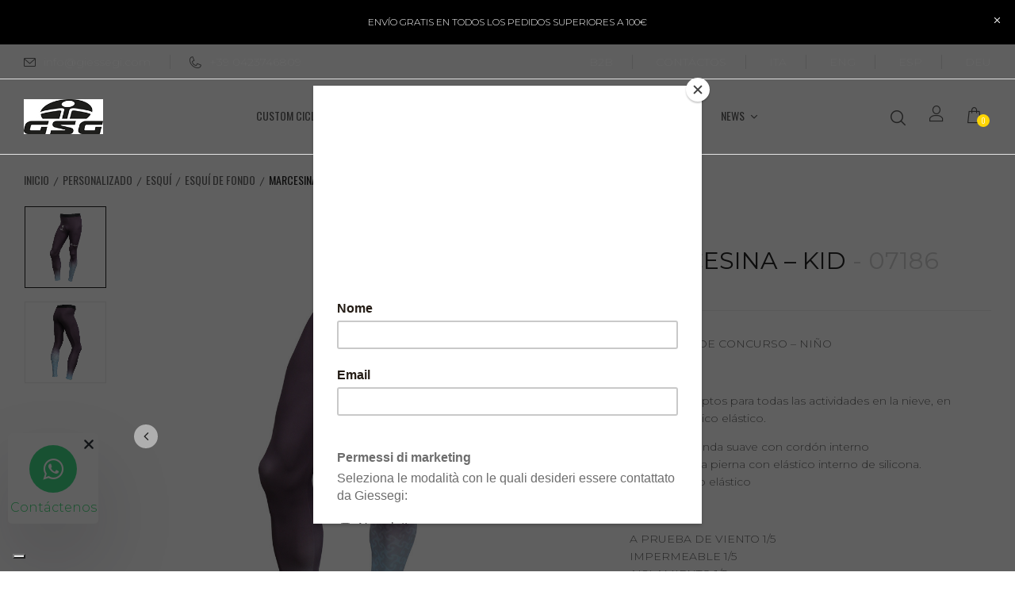

--- FILE ---
content_type: text/html; charset=UTF-8
request_url: https://www.giessegi.com/es/producto/marcesina-kid/
body_size: 27302
content:
<!DOCTYPE html>
<html lang="es">
<!--<![endif]-->
<head>

            <script type="text/javascript">
            var _iub = _iub || [];
            _iub.csConfiguration = {"enableCcpa":true,"countryDetection":true,"invalidateConsentWithoutLog":true,"consentOnContinuedBrowsing":false,"perPurposeConsent":true,"ccpaAcknowledgeOnDisplay":true,"lang":"es","siteId":556671,"floatingPreferencesButtonDisplay":"bottom-left","cookiePolicyId":7858430, "banner":{ "acceptButtonDisplay":true,"customizeButtonDisplay":true,"rejectButtonDisplay":true,"listPurposes":true,"explicitWithdrawal":true,"position":"float-bottom-center" }};
        </script>
        <script type="text/javascript" src="//cdn.iubenda.com/cs/ccpa/stub.js"></script>
        <script type="text/javascript" src="//cdn.iubenda.com/cs/iubenda_cs.js" charset="UTF-8" async></script>
    
    <script type="text/javascript">var _iub = _iub || {}; _iub.cons_instructions = _iub.cons_instructions || []; _iub.cons_instructions.push(["init", {api_key: "P6DQDzYvln9JeQS358eOVsTly4AxGCjk"}]);</script><script type="text/javascript" src="https://cdn.iubenda.com/cons/iubenda_cons.js" async></script>

	<meta charset="UTF-8">
	<meta name="viewport" content="width=device-width">
	<link rel="profile" href="//gmpg.org/xfn/11">

        <link rel="preconnect" href="https://fonts.googleapis.com">
    <link rel="preconnect" href="https://fonts.gstatic.com" crossorigin>
    <link href="https://fonts.googleapis.com/css2?family=Montserrat:ital,wght@0,100..900;1,100..900&display=swap" rel="stylesheet">

	<meta name='robots' content='index, follow, max-image-preview:large, max-snippet:-1, max-video-preview:-1' />
<link rel="alternate" hreflang="it" href="https://www.giessegi.com/prodotto/marcesina-kid/" />
<link rel="alternate" hreflang="en" href="https://www.giessegi.com/en/product/marcesina-kid/" />
<link rel="alternate" hreflang="es" href="https://www.giessegi.com/es/producto/marcesina-kid/" />
<link rel="alternate" hreflang="de" href="https://www.giessegi.com/de/produkt/marcesina-kid/" />
<link rel="alternate" hreflang="x-default" href="https://www.giessegi.com/prodotto/marcesina-kid/" />

	<!-- This site is optimized with the Yoast SEO plugin v25.7 - https://yoast.com/wordpress/plugins/seo/ -->
	<title>MARCESINA - KID | GSG - Giessegi</title>
	<link rel="canonical" href="https://www.giessegi.com/es/producto/marcesina-kid/" />
	<meta property="og:locale" content="es_ES" />
	<meta property="og:type" content="article" />
	<meta property="og:title" content="MARCESINA - KID | GSG - Giessegi" />
	<meta property="og:description" content="PANTALON DE CONCURSO - NIÑO  &nbsp;  Pantalones aptos para todas las actividades en la nieve, en material técnico elástico.  Cintura en banda suave con cordón interno Extremo de la pierna con elástico interno de silicona. Tejido técnico elástico  &nbsp;  A PRUEBA DE VIENTO 1/5 IMPERMEABLE 1/5 AISLAMIENTO 1/5 TRANSPIRABILIDAD 5/5" />
	<meta property="og:url" content="https://www.giessegi.com/es/producto/marcesina-kid/" />
	<meta property="og:site_name" content="GSG - Giessegi" />
	<meta property="article:modified_time" content="2023-04-13T10:47:38+00:00" />
	<meta property="og:image" content="https://www.giessegi.com/wp-content/uploads/2022/10/07188-07186_dv_copia_1.jpeg" />
	<meta property="og:image:width" content="1000" />
	<meta property="og:image:height" content="1000" />
	<meta property="og:image:type" content="image/jpeg" />
	<meta name="twitter:card" content="summary_large_image" />
	<script type="application/ld+json" class="yoast-schema-graph">{"@context":"https://schema.org","@graph":[{"@type":"WebPage","@id":"https://www.giessegi.com/es/producto/marcesina-kid/","url":"https://www.giessegi.com/es/producto/marcesina-kid/","name":"MARCESINA - KID | GSG - Giessegi","isPartOf":{"@id":"https://www.giessegi.com/en/#website"},"primaryImageOfPage":{"@id":"https://www.giessegi.com/es/producto/marcesina-kid/#primaryimage"},"image":{"@id":"https://www.giessegi.com/es/producto/marcesina-kid/#primaryimage"},"thumbnailUrl":"https://www.giessegi.com/wp-content/uploads/2022/10/07188-07186_dv_copia_1.jpeg","datePublished":"2022-10-14T13:54:15+00:00","dateModified":"2023-04-13T10:47:38+00:00","breadcrumb":{"@id":"https://www.giessegi.com/es/producto/marcesina-kid/#breadcrumb"},"inLanguage":"es","potentialAction":[{"@type":"ReadAction","target":["https://www.giessegi.com/es/producto/marcesina-kid/"]}]},{"@type":"ImageObject","inLanguage":"es","@id":"https://www.giessegi.com/es/producto/marcesina-kid/#primaryimage","url":"https://www.giessegi.com/wp-content/uploads/2022/10/07188-07186_dv_copia_1.jpeg","contentUrl":"https://www.giessegi.com/wp-content/uploads/2022/10/07188-07186_dv_copia_1.jpeg","width":1000,"height":1000},{"@type":"BreadcrumbList","@id":"https://www.giessegi.com/es/producto/marcesina-kid/#breadcrumb","itemListElement":[{"@type":"ListItem","position":1,"name":"Home","item":"https://www.giessegi.com/es/"},{"@type":"ListItem","position":2,"name":"Products","item":"https://www.giessegi.com/en/shop/"},{"@type":"ListItem","position":3,"name":"MARCESINA &#8211; KID"}]},{"@type":"WebSite","@id":"https://www.giessegi.com/en/#website","url":"https://www.giessegi.com/en/","name":"Giessegi","description":"","publisher":{"@id":"https://www.giessegi.com/en/#organization"},"potentialAction":[{"@type":"SearchAction","target":{"@type":"EntryPoint","urlTemplate":"https://www.giessegi.com/en/?s={search_term_string}"},"query-input":{"@type":"PropertyValueSpecification","valueRequired":true,"valueName":"search_term_string"}}],"inLanguage":"es"},{"@type":"Organization","@id":"https://www.giessegi.com/en/#organization","name":"Giessegi","url":"https://www.giessegi.com/en/","logo":{"@type":"ImageObject","inLanguage":"es","@id":"https://www.giessegi.com/en/#/schema/logo/image/","url":"https://www.giessegi.com/wp-content/uploads/2022/09/giessegi-logo.jpeg","contentUrl":"https://www.giessegi.com/wp-content/uploads/2022/09/giessegi-logo.jpeg","width":175,"height":77,"caption":"Giessegi"},"image":{"@id":"https://www.giessegi.com/en/#/schema/logo/image/"}}]}</script>
	<!-- / Yoast SEO plugin. -->


<link rel='dns-prefetch' href='//www.googletagmanager.com' />
<link rel='dns-prefetch' href='//fonts.googleapis.com' />
<link rel="alternate" type="application/rss+xml" title="GSG - Giessegi &raquo; Feed" href="https://www.giessegi.com/es/feed/" />
<link rel="alternate" type="application/rss+xml" title="GSG - Giessegi &raquo; Feed de los comentarios" href="https://www.giessegi.com/es/comments/feed/" />
<link rel="alternate" title="oEmbed (JSON)" type="application/json+oembed" href="https://www.giessegi.com/es/wp-json/oembed/1.0/embed?url=https%3A%2F%2Fwww.giessegi.com%2Fes%2Fproducto%2Fmarcesina-kid%2F" />
<link rel="alternate" title="oEmbed (XML)" type="text/xml+oembed" href="https://www.giessegi.com/es/wp-json/oembed/1.0/embed?url=https%3A%2F%2Fwww.giessegi.com%2Fes%2Fproducto%2Fmarcesina-kid%2F&#038;format=xml" />
<style id='wp-img-auto-sizes-contain-inline-css' type='text/css'>
img:is([sizes=auto i],[sizes^="auto," i]){contain-intrinsic-size:3000px 1500px}
/*# sourceURL=wp-img-auto-sizes-contain-inline-css */
</style>
<link rel='stylesheet' id='formidable-css' href='https://www.giessegi.com/wp-content/plugins/formidable/css/formidableforms.css?ver=8181438' type='text/css' media='all' />
<link rel='stylesheet' id='gestpay-for-woocommerce-css-css' href='https://www.giessegi.com/wp-content/plugins/gestpay-for-woocommerce/gestpay-for-woocommerce.css?ver=6.9' type='text/css' media='all' />
<style id='wp-emoji-styles-inline-css' type='text/css'>

	img.wp-smiley, img.emoji {
		display: inline !important;
		border: none !important;
		box-shadow: none !important;
		height: 1em !important;
		width: 1em !important;
		margin: 0 0.07em !important;
		vertical-align: -0.1em !important;
		background: none !important;
		padding: 0 !important;
	}
/*# sourceURL=wp-emoji-styles-inline-css */
</style>
<link rel='stylesheet' id='wpa-css-css' href='https://www.giessegi.com/wp-content/plugins/honeypot/includes/css/wpa.css?ver=2.2.14' type='text/css' media='all' />
<style id='woocommerce-inline-inline-css' type='text/css'>
.woocommerce form .form-row .required { visibility: visible; }
/*# sourceURL=woocommerce-inline-inline-css */
</style>
<link rel='stylesheet' id='bwp_woocommerce_filter_products-css' href='https://www.giessegi.com/wp-content/plugins/wpbingo/assets/css/bwp_ajax_filter.css?ver=6.9' type='text/css' media='all' />
<link rel='stylesheet' id='buy-together-frontend-css' href='https://www.giessegi.com/wp-content/plugins/wpbingo/lib/buy-together/assets/css/frontend.css?ver=6.9' type='text/css' media='all' />
<link rel='stylesheet' id='bwp_lookbook_css-css' href='https://www.giessegi.com/wp-content/plugins/wpbingo/assets/css/bwp_lookbook.css?ver=6.9' type='text/css' media='all' />
<link rel='stylesheet' id='wpml-legacy-horizontal-list-0-css' href='https://www.giessegi.com/wp-content/plugins/sitepress-multilingual-cms/templates/language-switchers/legacy-list-horizontal/style.min.css?ver=1' type='text/css' media='all' />
<link rel='stylesheet' id='wpml-menu-item-0-css' href='https://www.giessegi.com/wp-content/plugins/sitepress-multilingual-cms/templates/language-switchers/menu-item/style.min.css?ver=1' type='text/css' media='all' />
<link rel='stylesheet' id='woo-variation-swatches-css' href='https://www.giessegi.com/wp-content/plugins/woo-variation-swatches/assets/css/frontend.min.css?ver=1755528956' type='text/css' media='all' />
<style id='woo-variation-swatches-inline-css' type='text/css'>
:root {
--wvs-tick:url("data:image/svg+xml;utf8,%3Csvg filter='drop-shadow(0px 0px 2px rgb(0 0 0 / .8))' xmlns='http://www.w3.org/2000/svg'  viewBox='0 0 30 30'%3E%3Cpath fill='none' stroke='%23ffffff' stroke-linecap='round' stroke-linejoin='round' stroke-width='4' d='M4 16L11 23 27 7'/%3E%3C/svg%3E");

--wvs-cross:url("data:image/svg+xml;utf8,%3Csvg filter='drop-shadow(0px 0px 5px rgb(255 255 255 / .6))' xmlns='http://www.w3.org/2000/svg' width='72px' height='72px' viewBox='0 0 24 24'%3E%3Cpath fill='none' stroke='%23ff0000' stroke-linecap='round' stroke-width='0.6' d='M5 5L19 19M19 5L5 19'/%3E%3C/svg%3E");
--wvs-single-product-item-width:30px;
--wvs-single-product-item-height:30px;
--wvs-single-product-item-font-size:16px}
/*# sourceURL=woo-variation-swatches-inline-css */
</style>
<link rel='stylesheet' id='brands-styles-css' href='https://www.giessegi.com/wp-content/plugins/woocommerce/assets/css/brands.css?ver=10.1.0' type='text/css' media='all' />
<link rel='stylesheet' id='prido-wp-fonts-oswald-css' href='https://fonts.googleapis.com/css2?family=Oswald%3Awght%40200%3B300%3B400%3B500%3B600%3B700&#038;display=swap&#038;ver=6.9' type='text/css' media='all' />
<link rel='stylesheet' id='prido-wp-fonts-hind-css' href='https://fonts.googleapis.com/css2?family=Hind%3Awght%40300%3B400%3B500%3B600%3B700&#038;display=swap&#038;ver=6.9' type='text/css' media='all' />
<link rel='stylesheet' id='prido-style-css' href='https://www.giessegi.com/wp-content/themes/prido-child/style.css?ver=6.9' type='text/css' media='all' />
<link rel='stylesheet' id='bootstrap-css' href='https://www.giessegi.com/wp-content/themes/prido/css/bootstrap.css?ver=6.9' type='text/css' media='all' />
<link rel='stylesheet' id='circlestime-css' href='https://www.giessegi.com/wp-content/themes/prido/css/jquery.circlestime.css' type='text/css' media='all' />
<link rel='stylesheet' id='mmenu-all-css' href='https://www.giessegi.com/wp-content/themes/prido/css/jquery.mmenu.all.css?ver=6.9' type='text/css' media='all' />
<link rel='stylesheet' id='slick-css' href='https://www.giessegi.com/wp-content/themes/prido/css/slick/slick.css' type='text/css' media='all' />
<link rel='stylesheet' id='font-awesome-css' href='https://www.giessegi.com/wp-content/plugins/types/vendor/toolset/toolset-common/res/lib/font-awesome/css/font-awesome.min.css?ver=4.7.0' type='text/css' media='screen' />
<link rel='stylesheet' id='elegant-css' href='https://www.giessegi.com/wp-content/themes/prido/css/elegant.css?ver=6.9' type='text/css' media='all' />
<link rel='stylesheet' id='wpbingo-css' href='https://www.giessegi.com/wp-content/themes/prido/css/wpbingo.css?ver=6.9' type='text/css' media='all' />
<link rel='stylesheet' id='icomoon-css' href='https://www.giessegi.com/wp-content/themes/prido/css/icomoon.css?ver=6.9' type='text/css' media='all' />
<link rel='stylesheet' id='feather-css' href='https://www.giessegi.com/wp-content/themes/prido/css/feather.css?ver=6.9' type='text/css' media='all' />
<link rel='stylesheet' id='prido-style-template-css' href='https://www.giessegi.com/wp-content/themes/prido/css/template.css?ver=6.9' type='text/css' media='all' />
<link rel='stylesheet' id='a3a3_lazy_load-css' href='//www.giessegi.com/wp-content/uploads/sass/a3_lazy_load.min.css?ver=1696588572' type='text/css' media='all' />
<link rel='stylesheet' id='styles-child-css' href='https://www.giessegi.com/wp-content/themes/prido-child/style.css?ver=6.9' type='text/css' media='all' />
<script type="text/template" id="tmpl-variation-template">
	<div class="woocommerce-variation-description">{{{ data.variation.variation_description }}}</div>
	<div class="woocommerce-variation-price">{{{ data.variation.price_html }}}</div>
	<div class="woocommerce-variation-availability">{{{ data.variation.availability_html }}}</div>
</script>
<script type="text/template" id="tmpl-unavailable-variation-template">
	<p role="alert">Lo siento, este producto no está disponible. Por favor, elige otra combinación.</p>
</script>
<script type="text/javascript" id="woocommerce-google-analytics-integration-gtag-js-after">
/* <![CDATA[ */
/* Google Analytics for WooCommerce (gtag.js) */
					window.dataLayer = window.dataLayer || [];
					function gtag(){dataLayer.push(arguments);}
					// Set up default consent state.
					for ( const mode of [{"analytics_storage":"denied","ad_storage":"denied","ad_user_data":"denied","ad_personalization":"denied","region":["AT","BE","BG","HR","CY","CZ","DK","EE","FI","FR","DE","GR","HU","IS","IE","IT","LV","LI","LT","LU","MT","NL","NO","PL","PT","RO","SK","SI","ES","SE","GB","CH"]}] || [] ) {
						gtag( "consent", "default", { "wait_for_update": 500, ...mode } );
					}
					gtag("js", new Date());
					gtag("set", "developer_id.dOGY3NW", true);
					gtag("config", "G-7W3PEL7QC8", {"track_404":true,"allow_google_signals":true,"logged_in":false,"linker":{"domains":[],"allow_incoming":false},"custom_map":{"dimension1":"logged_in"}});
//# sourceURL=woocommerce-google-analytics-integration-gtag-js-after
/* ]]> */
</script>
<script type="text/javascript" id="wpml-cookie-js-extra">
/* <![CDATA[ */
var wpml_cookies = {"wp-wpml_current_language":{"value":"es","expires":1,"path":"/"}};
var wpml_cookies = {"wp-wpml_current_language":{"value":"es","expires":1,"path":"/"}};
//# sourceURL=wpml-cookie-js-extra
/* ]]> */
</script>
<script type="text/javascript" src="https://www.giessegi.com/wp-content/plugins/sitepress-multilingual-cms/res/js/cookies/language-cookie.js?ver=476000" id="wpml-cookie-js" defer="defer" data-wp-strategy="defer"></script>
<script type="text/javascript" src="https://www.giessegi.com/wp-includes/js/jquery/jquery.min.js?ver=3.7.1" id="jquery-core-js"></script>
<script type="text/javascript" src="https://www.giessegi.com/wp-includes/js/jquery/jquery-migrate.min.js?ver=3.4.1" id="jquery-migrate-js"></script>
<script type="text/javascript" id="wc-single-product-js-extra">
/* <![CDATA[ */
var wc_single_product_params = {"i18n_required_rating_text":"Por favor elige una puntuaci\u00f3n","i18n_rating_options":["1 de 5 estrellas","2 de 5 estrellas","3 de 5 estrellas","4 de 5 estrellas","5 de 5 estrellas"],"i18n_product_gallery_trigger_text":"Ver galer\u00eda de im\u00e1genes a pantalla completa","review_rating_required":"yes","flexslider":{"rtl":false,"animation":"slide","smoothHeight":true,"directionNav":false,"controlNav":"thumbnails","slideshow":false,"animationSpeed":500,"animationLoop":false,"allowOneSlide":false},"zoom_enabled":"","zoom_options":[],"photoswipe_enabled":"","photoswipe_options":{"shareEl":false,"closeOnScroll":false,"history":false,"hideAnimationDuration":0,"showAnimationDuration":0},"flexslider_enabled":""};
//# sourceURL=wc-single-product-js-extra
/* ]]> */
</script>
<script type="text/javascript" src="https://www.giessegi.com/wp-content/plugins/woocommerce/assets/js/frontend/single-product.min.js?ver=10.1.0" id="wc-single-product-js" defer="defer" data-wp-strategy="defer"></script>
<script type="text/javascript" src="https://www.giessegi.com/wp-content/plugins/woocommerce/assets/js/jquery-blockui/jquery.blockUI.min.js?ver=2.7.0-wc.10.1.0" id="jquery-blockui-js" data-wp-strategy="defer"></script>
<script type="text/javascript" src="https://www.giessegi.com/wp-content/plugins/woocommerce/assets/js/js-cookie/js.cookie.min.js?ver=2.1.4-wc.10.1.0" id="js-cookie-js" defer="defer" data-wp-strategy="defer"></script>
<script type="text/javascript" id="woocommerce-js-extra">
/* <![CDATA[ */
var woocommerce_params = {"ajax_url":"/wp-admin/admin-ajax.php?lang=es","wc_ajax_url":"/es/?wc-ajax=%%endpoint%%","i18n_password_show":"Mostrar contrase\u00f1a","i18n_password_hide":"Ocultar contrase\u00f1a"};
//# sourceURL=woocommerce-js-extra
/* ]]> */
</script>
<script type="text/javascript" src="https://www.giessegi.com/wp-content/plugins/woocommerce/assets/js/frontend/woocommerce.min.js?ver=10.1.0" id="woocommerce-js" defer="defer" data-wp-strategy="defer"></script>
<script type="text/javascript" id="buy-together-frontend-js-extra">
/* <![CDATA[ */
var buy_together = {"ajaxurl":"https://www.giessegi.com/wp-admin/admin-ajax.php","security":"b9655af1a5","text":{"for_num_of_items":"For {{number}} item(s)","add_to_cart_text":"Add All To Cart","adding_to_cart_text":"Adding To Cart...","view_cart":"View cart","no_product_selected_text":"You must select at least one product","add_to_cart_success":"{{number}} product(s) was successfully added to your cart.","add_to_cart_fail_single":"One product is out of stock.","add_to_cart_fail_plural":"{{number}} products were out of stocks."},"price_format":"%2$s%1$s","price_decimals":"2","price_thousand_separator":".","price_decimal_separator":",","currency_symbol":"\u20ac","wc_tax_enabled":"","cart_url":"https://www.giessegi.com/es/cart/","ex_tax_or_vat":""};
//# sourceURL=buy-together-frontend-js-extra
/* ]]> */
</script>
<script type="text/javascript" src="https://www.giessegi.com/wp-content/plugins/wpbingo/lib/buy-together/assets/js/frontend.js" id="buy-together-frontend-js"></script>
<script type="text/javascript" src="https://www.giessegi.com/wp-includes/js/underscore.min.js?ver=1.13.7" id="underscore-js"></script>
<script type="text/javascript" id="wp-util-js-extra">
/* <![CDATA[ */
var _wpUtilSettings = {"ajax":{"url":"/wp-admin/admin-ajax.php"}};
//# sourceURL=wp-util-js-extra
/* ]]> */
</script>
<script type="text/javascript" src="https://www.giessegi.com/wp-includes/js/wp-util.min.js?ver=6.9" id="wp-util-js"></script>
<script type="text/javascript" id="wc-add-to-cart-variation-js-extra">
/* <![CDATA[ */
var wc_add_to_cart_variation_params = {"wc_ajax_url":"/es/?wc-ajax=%%endpoint%%","i18n_no_matching_variations_text":"Lo siento, no hay productos que igualen tu selecci\u00f3n. Por favor, escoge una combinaci\u00f3n diferente.","i18n_make_a_selection_text":"Elige las opciones del producto antes de a\u00f1adir este producto a tu carrito.","i18n_unavailable_text":"Lo siento, este producto no est\u00e1 disponible. Por favor, elige otra combinaci\u00f3n.","i18n_reset_alert_text":"Se ha restablecido tu selecci\u00f3n. Por favor, elige alguna opci\u00f3n del producto antes de poder a\u00f1adir este producto a tu carrito.","woo_variation_swatches_ajax_variation_threshold_min":"30","woo_variation_swatches_ajax_variation_threshold_max":"100","woo_variation_swatches_total_children":{}};
//# sourceURL=wc-add-to-cart-variation-js-extra
/* ]]> */
</script>
<script type="text/javascript" src="https://www.giessegi.com/wp-content/plugins/woocommerce/assets/js/frontend/add-to-cart-variation.min.js?ver=10.1.0" id="wc-add-to-cart-variation-js" defer="defer" data-wp-strategy="defer"></script>
<link rel="https://api.w.org/" href="https://www.giessegi.com/es/wp-json/" /><link rel="alternate" title="JSON" type="application/json" href="https://www.giessegi.com/es/wp-json/wp/v2/product/44585" /><link rel="EditURI" type="application/rsd+xml" title="RSD" href="https://www.giessegi.com/xmlrpc.php?rsd" />
<meta name="generator" content="WordPress 6.9" />
<meta name="generator" content="WooCommerce 10.1.0" />
<link rel='shortlink' href='https://www.giessegi.com/es/?p=44585' />
<meta name="generator" content="Redux 4.5.7" /><meta name="generator" content="WPML ver:4.7.6 stt:1,3,27,2;" />
<script>document.documentElement.className += " js";</script>
	<noscript><style>.woocommerce-product-gallery{ opacity: 1 !important; }</style></noscript>
	<meta name="generator" content="Elementor 3.31.2; features: additional_custom_breakpoints, e_element_cache; settings: css_print_method-external, google_font-enabled, font_display-auto">
			<style>
				.e-con.e-parent:nth-of-type(n+4):not(.e-lazyloaded):not(.e-no-lazyload),
				.e-con.e-parent:nth-of-type(n+4):not(.e-lazyloaded):not(.e-no-lazyload) * {
					background-image: none !important;
				}
				@media screen and (max-height: 1024px) {
					.e-con.e-parent:nth-of-type(n+3):not(.e-lazyloaded):not(.e-no-lazyload),
					.e-con.e-parent:nth-of-type(n+3):not(.e-lazyloaded):not(.e-no-lazyload) * {
						background-image: none !important;
					}
				}
				@media screen and (max-height: 640px) {
					.e-con.e-parent:nth-of-type(n+2):not(.e-lazyloaded):not(.e-no-lazyload),
					.e-con.e-parent:nth-of-type(n+2):not(.e-lazyloaded):not(.e-no-lazyload) * {
						background-image: none !important;
					}
				}
			</style>
			<style type="text/css" id="custom-background-css">
body.custom-background { background-color: #ffffff; }
</style>
	<meta name="generator" content="Powered by Slider Revolution 6.5.30 - responsive, Mobile-Friendly Slider Plugin for WordPress with comfortable drag and drop interface." />
<link rel="icon" href="https://www.giessegi.com/wp-content/uploads/2022/09/favicon.jpeg" sizes="32x32" />
<link rel="icon" href="https://www.giessegi.com/wp-content/uploads/2022/09/favicon.jpeg" sizes="192x192" />
<link rel="apple-touch-icon" href="https://www.giessegi.com/wp-content/uploads/2022/09/favicon.jpeg" />
<meta name="msapplication-TileImage" content="https://www.giessegi.com/wp-content/uploads/2022/09/favicon.jpeg" />
<script>function setREVStartSize(e){
			//window.requestAnimationFrame(function() {
				window.RSIW = window.RSIW===undefined ? window.innerWidth : window.RSIW;
				window.RSIH = window.RSIH===undefined ? window.innerHeight : window.RSIH;
				try {
					var pw = document.getElementById(e.c).parentNode.offsetWidth,
						newh;
					pw = pw===0 || isNaN(pw) || (e.l=="fullwidth" || e.layout=="fullwidth") ? window.RSIW : pw;
					e.tabw = e.tabw===undefined ? 0 : parseInt(e.tabw);
					e.thumbw = e.thumbw===undefined ? 0 : parseInt(e.thumbw);
					e.tabh = e.tabh===undefined ? 0 : parseInt(e.tabh);
					e.thumbh = e.thumbh===undefined ? 0 : parseInt(e.thumbh);
					e.tabhide = e.tabhide===undefined ? 0 : parseInt(e.tabhide);
					e.thumbhide = e.thumbhide===undefined ? 0 : parseInt(e.thumbhide);
					e.mh = e.mh===undefined || e.mh=="" || e.mh==="auto" ? 0 : parseInt(e.mh,0);
					if(e.layout==="fullscreen" || e.l==="fullscreen")
						newh = Math.max(e.mh,window.RSIH);
					else{
						e.gw = Array.isArray(e.gw) ? e.gw : [e.gw];
						for (var i in e.rl) if (e.gw[i]===undefined || e.gw[i]===0) e.gw[i] = e.gw[i-1];
						e.gh = e.el===undefined || e.el==="" || (Array.isArray(e.el) && e.el.length==0)? e.gh : e.el;
						e.gh = Array.isArray(e.gh) ? e.gh : [e.gh];
						for (var i in e.rl) if (e.gh[i]===undefined || e.gh[i]===0) e.gh[i] = e.gh[i-1];
											
						var nl = new Array(e.rl.length),
							ix = 0,
							sl;
						e.tabw = e.tabhide>=pw ? 0 : e.tabw;
						e.thumbw = e.thumbhide>=pw ? 0 : e.thumbw;
						e.tabh = e.tabhide>=pw ? 0 : e.tabh;
						e.thumbh = e.thumbhide>=pw ? 0 : e.thumbh;
						for (var i in e.rl) nl[i] = e.rl[i]<window.RSIW ? 0 : e.rl[i];
						sl = nl[0];
						for (var i in nl) if (sl>nl[i] && nl[i]>0) { sl = nl[i]; ix=i;}
						var m = pw>(e.gw[ix]+e.tabw+e.thumbw) ? 1 : (pw-(e.tabw+e.thumbw)) / (e.gw[ix]);
						newh =  (e.gh[ix] * m) + (e.tabh + e.thumbh);
					}
					var el = document.getElementById(e.c);
					if (el!==null && el) el.style.height = newh+"px";
					el = document.getElementById(e.c+"_wrapper");
					if (el!==null && el) {
						el.style.height = newh+"px";
						el.style.display = "block";
					}
				} catch(e){
					console.log("Failure at Presize of Slider:" + e)
				}
			//});
		  };</script>
		<style type="text/css" id="wp-custom-css">
			.floating_btn {
    position: fixed;
    left: 10px;
    bottom: 60px;
    width: 100px;
    height: 100px;
    display: flex;
    flex-direction: column;
    align-items: center;
    justify-content: center;
    z-index: 1000;
    box-shadow: rgba(17, 12, 46, 0.15) 0px 48px 100px 0px !important;
    background-color: #fff;
    border-radius: 5px;
    padding: 57px;
}

.contact_icon {
    background-color: #42db87;
    color: #fff;
    width: 60px;
    height: 60px;
    margin-top: 20px;
    font-size: 30px;
    border-radius: 50px;
    text-align: center;
    box-shadow: 2px 2px 3px #999;
    display: flex;
    align-items: center;
    justify-content: center;
    transform: translatey(0px);
    animation: pulse 1.5s infinite;
    box-shadow: 0 0 0 0 #42db87;
    font-weight: normal;
    font-family: sans-serif;
    text-decoration: none !important;
    transition: all 300ms ease-in-out;
}

.close_whatsapp {
    position: absolute;
    top: 4px;
    right: 4px;
    color: #3CD775 !important;
    cursor: pointer;
}

.text_icon {
    margin-top: 8px;
    color: #3CD775;
    font-size: 16px;
    width: max-content;
}

/* modifiche larghezze header */
.header-desktop .header-left,
.header-desktop .header-right {
	flex: 0 0 15%;
	max-width: 15%;
}

.header-desktop .header-center {
	flex: 0 0 70%;
	max-width: 70%;
}		</style>
		<style id="prido_settings-dynamic-css" title="dynamic-css" class="redux-options-output">body{font-family:Montserrat;line-height:22px;font-weight:300;font-size:14px;}body h1{font-family:Montserrat;line-height:44px;font-weight:400;font-size:36px;}body h2{font-family:Montserrat;line-height:40px;font-weight:300;font-size:30px;}body h3{font-family:Montserrat;line-height:32px;font-weight:400;font-size:25px;}body h4{font-family:Montserrat;line-height:27px;font-weight:400;font-size:20px;}body h5{font-family:Montserrat;line-height:18px;font-weight:600;font-size:14px;}body h6{font-family:Montserrat;line-height:18px;font-weight:400;font-size:14px;}</style>
    <!-- Matomo -->
    <script>
        var matomositeid = 41;
        var matomocookiename = "matomooptout-" + matomositeid;
        if (document.cookie.indexOf(matomocookiename) < 0) {
            var _paq = window._paq = window._paq || [];
            /* tracker methods like "setCustomDimension" should be called before "trackPageView" */
            _paq.push(['trackPageView']);
            _paq.push(['enableLinkTracking']);
            (function () {
                var u = "https://statistiche.piano-d.it/";
                _paq.push(['setTrackerUrl', u + 'matomo.php']);
                _paq.push(['setSiteId', '41']);
                var d = document, g = d.createElement('script'), s = d.getElementsByTagName('script')[0];
                g.async = true;
                g.src = u + 'matomo.js';
                s.parentNode.insertBefore(g, s);
            })();
        }
    </script>
    <!-- End Matomo Code -->

    <meta name="facebook-domain-verification" content="2ht4b2viyac9ujj9kw83tayv2lc4fq" />

    <!-- Facebook Pixel Code -->
    <script>
        !function(f,b,e,v,n,t,s){if(f.fbq)return;n=f.fbq=function(){n.callMethod?
            n.callMethod.apply(n,arguments):n.queue.push(arguments)};if(!f._fbq)f._fbq=n;
            n.push=n;n.loaded=!0;n.version='2.0';n.queue=[];t=b.createElement(e);t.async=!0;
            t.src=v;s=b.getElementsByTagName(e)[0];s.parentNode.insertBefore(t,s)}(window,
            document,'script','https://connect.facebook.net/en_US/fbevents.js');
        fbq('init', '1493039420738055'); // Insert your pixel ID here.
        fbq('track', 'PageView');
    </script>
    <noscript><img height="1" width="1" style="display:none"
                   src="https://www.facebook.com/tr?id=1493039420738055&ev=PageView&noscript=1"
        /></noscript>
    <!-- DO NOT MODIFY -->
    <!-- End Facebook Pixel Code -->

    <!-- Google Tag Manager -->
    <script>(function(w,d,s,l,i){w[l]=w[l]||[];w[l].push({'gtm.start':
                new Date().getTime(),event:'gtm.js'});var f=d.getElementsByTagName(s)[0],
            j=d.createElement(s),dl=l!='dataLayer'?'&l='+l:'';j.async=true;j.src=
            'https://www.googletagmanager.com/gtm.js?id='+i+dl;f.parentNode.insertBefore(j,f);
        })(window,document,'script','dataLayer','GTM-PSMVFD6');</script>
    <!-- End Google Tag Manager -->

    <!-- Google tag (gtag.js) -->
    <script async src="https://www.googletagmanager.com/gtag/js?id=G-7W3PEL7QC8"></script>
    <script>
        window.dataLayer = window.dataLayer || [];
        function gtag(){dataLayer.push(arguments);}
        gtag('js', new Date());
        gtag('config', 'G-7W3PEL7QC8');
    </script>

    <!-- eyefityou sizing chart -->
    <!--
    <script>
        dataLayer.push({'sizechart': 'chart1'});
    </script>
    -->
    <!-- eyefityou sizing chart -->
    
    <!-- mailchimp connection for the popup -->
    <script id="mcjs">!function(c,h,i,m,p){m=c.createElement(h),p=c.getElementsByTagName(h)[0],m.async=1,m.src=i,p.parentNode.insertBefore(m,p)}(document,"script","https://chimpstatic.com/mcjs-connected/js/users/1c9e9c8b7660d2f9df8623e69/027744abfe2cce64abde862c6.js");</script>
    <!-- end mailchimp connection for the popup -->

    <script src="/wp-content/themes/prido-child/js/custom.js" type="text/javascript"></script>
<link rel='stylesheet' id='wc-blocks-style-css' href='https://www.giessegi.com/wp-content/plugins/woocommerce/assets/client/blocks/wc-blocks.css?ver=wc-10.1.0' type='text/css' media='all' />
<style id='global-styles-inline-css' type='text/css'>
:root{--wp--preset--aspect-ratio--square: 1;--wp--preset--aspect-ratio--4-3: 4/3;--wp--preset--aspect-ratio--3-4: 3/4;--wp--preset--aspect-ratio--3-2: 3/2;--wp--preset--aspect-ratio--2-3: 2/3;--wp--preset--aspect-ratio--16-9: 16/9;--wp--preset--aspect-ratio--9-16: 9/16;--wp--preset--color--black: #000000;--wp--preset--color--cyan-bluish-gray: #abb8c3;--wp--preset--color--white: #ffffff;--wp--preset--color--pale-pink: #f78da7;--wp--preset--color--vivid-red: #cf2e2e;--wp--preset--color--luminous-vivid-orange: #ff6900;--wp--preset--color--luminous-vivid-amber: #fcb900;--wp--preset--color--light-green-cyan: #7bdcb5;--wp--preset--color--vivid-green-cyan: #00d084;--wp--preset--color--pale-cyan-blue: #8ed1fc;--wp--preset--color--vivid-cyan-blue: #0693e3;--wp--preset--color--vivid-purple: #9b51e0;--wp--preset--gradient--vivid-cyan-blue-to-vivid-purple: linear-gradient(135deg,rgb(6,147,227) 0%,rgb(155,81,224) 100%);--wp--preset--gradient--light-green-cyan-to-vivid-green-cyan: linear-gradient(135deg,rgb(122,220,180) 0%,rgb(0,208,130) 100%);--wp--preset--gradient--luminous-vivid-amber-to-luminous-vivid-orange: linear-gradient(135deg,rgb(252,185,0) 0%,rgb(255,105,0) 100%);--wp--preset--gradient--luminous-vivid-orange-to-vivid-red: linear-gradient(135deg,rgb(255,105,0) 0%,rgb(207,46,46) 100%);--wp--preset--gradient--very-light-gray-to-cyan-bluish-gray: linear-gradient(135deg,rgb(238,238,238) 0%,rgb(169,184,195) 100%);--wp--preset--gradient--cool-to-warm-spectrum: linear-gradient(135deg,rgb(74,234,220) 0%,rgb(151,120,209) 20%,rgb(207,42,186) 40%,rgb(238,44,130) 60%,rgb(251,105,98) 80%,rgb(254,248,76) 100%);--wp--preset--gradient--blush-light-purple: linear-gradient(135deg,rgb(255,206,236) 0%,rgb(152,150,240) 100%);--wp--preset--gradient--blush-bordeaux: linear-gradient(135deg,rgb(254,205,165) 0%,rgb(254,45,45) 50%,rgb(107,0,62) 100%);--wp--preset--gradient--luminous-dusk: linear-gradient(135deg,rgb(255,203,112) 0%,rgb(199,81,192) 50%,rgb(65,88,208) 100%);--wp--preset--gradient--pale-ocean: linear-gradient(135deg,rgb(255,245,203) 0%,rgb(182,227,212) 50%,rgb(51,167,181) 100%);--wp--preset--gradient--electric-grass: linear-gradient(135deg,rgb(202,248,128) 0%,rgb(113,206,126) 100%);--wp--preset--gradient--midnight: linear-gradient(135deg,rgb(2,3,129) 0%,rgb(40,116,252) 100%);--wp--preset--font-size--small: 13px;--wp--preset--font-size--medium: 20px;--wp--preset--font-size--large: 36px;--wp--preset--font-size--x-large: 42px;--wp--preset--spacing--20: 0.44rem;--wp--preset--spacing--30: 0.67rem;--wp--preset--spacing--40: 1rem;--wp--preset--spacing--50: 1.5rem;--wp--preset--spacing--60: 2.25rem;--wp--preset--spacing--70: 3.38rem;--wp--preset--spacing--80: 5.06rem;--wp--preset--shadow--natural: 6px 6px 9px rgba(0, 0, 0, 0.2);--wp--preset--shadow--deep: 12px 12px 50px rgba(0, 0, 0, 0.4);--wp--preset--shadow--sharp: 6px 6px 0px rgba(0, 0, 0, 0.2);--wp--preset--shadow--outlined: 6px 6px 0px -3px rgb(255, 255, 255), 6px 6px rgb(0, 0, 0);--wp--preset--shadow--crisp: 6px 6px 0px rgb(0, 0, 0);}:where(.is-layout-flex){gap: 0.5em;}:where(.is-layout-grid){gap: 0.5em;}body .is-layout-flex{display: flex;}.is-layout-flex{flex-wrap: wrap;align-items: center;}.is-layout-flex > :is(*, div){margin: 0;}body .is-layout-grid{display: grid;}.is-layout-grid > :is(*, div){margin: 0;}:where(.wp-block-columns.is-layout-flex){gap: 2em;}:where(.wp-block-columns.is-layout-grid){gap: 2em;}:where(.wp-block-post-template.is-layout-flex){gap: 1.25em;}:where(.wp-block-post-template.is-layout-grid){gap: 1.25em;}.has-black-color{color: var(--wp--preset--color--black) !important;}.has-cyan-bluish-gray-color{color: var(--wp--preset--color--cyan-bluish-gray) !important;}.has-white-color{color: var(--wp--preset--color--white) !important;}.has-pale-pink-color{color: var(--wp--preset--color--pale-pink) !important;}.has-vivid-red-color{color: var(--wp--preset--color--vivid-red) !important;}.has-luminous-vivid-orange-color{color: var(--wp--preset--color--luminous-vivid-orange) !important;}.has-luminous-vivid-amber-color{color: var(--wp--preset--color--luminous-vivid-amber) !important;}.has-light-green-cyan-color{color: var(--wp--preset--color--light-green-cyan) !important;}.has-vivid-green-cyan-color{color: var(--wp--preset--color--vivid-green-cyan) !important;}.has-pale-cyan-blue-color{color: var(--wp--preset--color--pale-cyan-blue) !important;}.has-vivid-cyan-blue-color{color: var(--wp--preset--color--vivid-cyan-blue) !important;}.has-vivid-purple-color{color: var(--wp--preset--color--vivid-purple) !important;}.has-black-background-color{background-color: var(--wp--preset--color--black) !important;}.has-cyan-bluish-gray-background-color{background-color: var(--wp--preset--color--cyan-bluish-gray) !important;}.has-white-background-color{background-color: var(--wp--preset--color--white) !important;}.has-pale-pink-background-color{background-color: var(--wp--preset--color--pale-pink) !important;}.has-vivid-red-background-color{background-color: var(--wp--preset--color--vivid-red) !important;}.has-luminous-vivid-orange-background-color{background-color: var(--wp--preset--color--luminous-vivid-orange) !important;}.has-luminous-vivid-amber-background-color{background-color: var(--wp--preset--color--luminous-vivid-amber) !important;}.has-light-green-cyan-background-color{background-color: var(--wp--preset--color--light-green-cyan) !important;}.has-vivid-green-cyan-background-color{background-color: var(--wp--preset--color--vivid-green-cyan) !important;}.has-pale-cyan-blue-background-color{background-color: var(--wp--preset--color--pale-cyan-blue) !important;}.has-vivid-cyan-blue-background-color{background-color: var(--wp--preset--color--vivid-cyan-blue) !important;}.has-vivid-purple-background-color{background-color: var(--wp--preset--color--vivid-purple) !important;}.has-black-border-color{border-color: var(--wp--preset--color--black) !important;}.has-cyan-bluish-gray-border-color{border-color: var(--wp--preset--color--cyan-bluish-gray) !important;}.has-white-border-color{border-color: var(--wp--preset--color--white) !important;}.has-pale-pink-border-color{border-color: var(--wp--preset--color--pale-pink) !important;}.has-vivid-red-border-color{border-color: var(--wp--preset--color--vivid-red) !important;}.has-luminous-vivid-orange-border-color{border-color: var(--wp--preset--color--luminous-vivid-orange) !important;}.has-luminous-vivid-amber-border-color{border-color: var(--wp--preset--color--luminous-vivid-amber) !important;}.has-light-green-cyan-border-color{border-color: var(--wp--preset--color--light-green-cyan) !important;}.has-vivid-green-cyan-border-color{border-color: var(--wp--preset--color--vivid-green-cyan) !important;}.has-pale-cyan-blue-border-color{border-color: var(--wp--preset--color--pale-cyan-blue) !important;}.has-vivid-cyan-blue-border-color{border-color: var(--wp--preset--color--vivid-cyan-blue) !important;}.has-vivid-purple-border-color{border-color: var(--wp--preset--color--vivid-purple) !important;}.has-vivid-cyan-blue-to-vivid-purple-gradient-background{background: var(--wp--preset--gradient--vivid-cyan-blue-to-vivid-purple) !important;}.has-light-green-cyan-to-vivid-green-cyan-gradient-background{background: var(--wp--preset--gradient--light-green-cyan-to-vivid-green-cyan) !important;}.has-luminous-vivid-amber-to-luminous-vivid-orange-gradient-background{background: var(--wp--preset--gradient--luminous-vivid-amber-to-luminous-vivid-orange) !important;}.has-luminous-vivid-orange-to-vivid-red-gradient-background{background: var(--wp--preset--gradient--luminous-vivid-orange-to-vivid-red) !important;}.has-very-light-gray-to-cyan-bluish-gray-gradient-background{background: var(--wp--preset--gradient--very-light-gray-to-cyan-bluish-gray) !important;}.has-cool-to-warm-spectrum-gradient-background{background: var(--wp--preset--gradient--cool-to-warm-spectrum) !important;}.has-blush-light-purple-gradient-background{background: var(--wp--preset--gradient--blush-light-purple) !important;}.has-blush-bordeaux-gradient-background{background: var(--wp--preset--gradient--blush-bordeaux) !important;}.has-luminous-dusk-gradient-background{background: var(--wp--preset--gradient--luminous-dusk) !important;}.has-pale-ocean-gradient-background{background: var(--wp--preset--gradient--pale-ocean) !important;}.has-electric-grass-gradient-background{background: var(--wp--preset--gradient--electric-grass) !important;}.has-midnight-gradient-background{background: var(--wp--preset--gradient--midnight) !important;}.has-small-font-size{font-size: var(--wp--preset--font-size--small) !important;}.has-medium-font-size{font-size: var(--wp--preset--font-size--medium) !important;}.has-large-font-size{font-size: var(--wp--preset--font-size--large) !important;}.has-x-large-font-size{font-size: var(--wp--preset--font-size--x-large) !important;}
/*# sourceURL=global-styles-inline-css */
</style>
<link rel='stylesheet' id='elementor-frontend-css' href='https://www.giessegi.com/wp-content/plugins/elementor/assets/css/frontend.min.css?ver=3.31.2' type='text/css' media='all' />
<link rel='stylesheet' id='elementor-post-43017-css' href='https://www.giessegi.com/wp-content/uploads/elementor/css/post-43017.css?ver=1767802482' type='text/css' media='all' />
<link rel='stylesheet' id='widget-icon-list-css' href='https://www.giessegi.com/wp-content/plugins/elementor/assets/css/widget-icon-list.min.css?ver=3.31.2' type='text/css' media='all' />
<link rel='stylesheet' id='elementor-post-43068-css' href='https://www.giessegi.com/wp-content/uploads/elementor/css/post-43068.css?ver=1767802482' type='text/css' media='all' />
<link rel='stylesheet' id='elementor-post-39779-css' href='https://www.giessegi.com/wp-content/uploads/elementor/css/post-39779.css?ver=1767802482' type='text/css' media='all' />
<link rel='stylesheet' id='widget-heading-css' href='https://www.giessegi.com/wp-content/plugins/elementor/assets/css/widget-heading.min.css?ver=3.31.2' type='text/css' media='all' />
<link rel='stylesheet' id='widget-social-icons-css' href='https://www.giessegi.com/wp-content/plugins/elementor/assets/css/widget-social-icons.min.css?ver=3.31.2' type='text/css' media='all' />
<link rel='stylesheet' id='e-apple-webkit-css' href='https://www.giessegi.com/wp-content/plugins/elementor/assets/css/conditionals/apple-webkit.min.css?ver=3.31.2' type='text/css' media='all' />
<link rel='stylesheet' id='widget-image-css' href='https://www.giessegi.com/wp-content/plugins/elementor/assets/css/widget-image.min.css?ver=3.31.2' type='text/css' media='all' />
<link rel='stylesheet' id='elementor-icons-css' href='https://www.giessegi.com/wp-content/plugins/elementor/assets/lib/eicons/css/elementor-icons.min.css?ver=5.43.0' type='text/css' media='all' />
<link rel='stylesheet' id='elementor-post-5-css' href='https://www.giessegi.com/wp-content/uploads/elementor/css/post-5.css?ver=1767802440' type='text/css' media='all' />
<link rel='stylesheet' id='elementor-gf-local-hind-css' href='https://www.giessegi.com/wp-content/uploads/elementor/google-fonts/css/hind.css?ver=1755529035' type='text/css' media='all' />
<link rel='stylesheet' id='elementor-gf-local-roboto-css' href='https://www.giessegi.com/wp-content/uploads/elementor/google-fonts/css/roboto.css?ver=1755529056' type='text/css' media='all' />
<link rel='stylesheet' id='elementor-gf-local-robotoslab-css' href='https://www.giessegi.com/wp-content/uploads/elementor/google-fonts/css/robotoslab.css?ver=1755529064' type='text/css' media='all' />
<link rel='stylesheet' id='elementor-icons-shared-0-css' href='https://www.giessegi.com/wp-content/plugins/elementor/assets/lib/font-awesome/css/fontawesome.min.css?ver=5.15.3' type='text/css' media='all' />
<link rel='stylesheet' id='elementor-icons-fa-brands-css' href='https://www.giessegi.com/wp-content/plugins/elementor/assets/lib/font-awesome/css/brands.min.css?ver=5.15.3' type='text/css' media='all' />
<link rel='stylesheet' id='rs-plugin-settings-css' href='https://www.giessegi.com/wp-content/plugins/revslider/public/assets/css/rs6.css?ver=6.5.30' type='text/css' media='all' />
<style id='rs-plugin-settings-inline-css' type='text/css'>
#rs-demo-id {}
/*# sourceURL=rs-plugin-settings-inline-css */
</style>
</head>
<body class="wp-singular product-template-default single single-product postid-44585 custom-background wp-theme-prido wp-child-theme-prido-child theme-prido woocommerce woocommerce-page woocommerce-no-js woo-variation-swatches wvs-behavior-blur-no-cross wvs-theme-prido-child wvs-show-label marcesina-kid banners-effect-6 scroll elementor-default elementor-kit-5">

    <!-- Google Tag Manager (noscript) -->
    <noscript><iframe src="https://www.googletagmanager.com/ns.html?id=GTM-PSMVFD6"
                      height="0" width="0" style="display:none;visibility:hidden"></iframe></noscript>
    <!-- End Google Tag Manager (noscript) -->
    <!-- Google Code per il tag di remarketing -->
    <script type="text/javascript">
        /* <![CDATA[ */
        var google_conversion_id = 1009134950;
        var google_custom_params = window.google_tag_params;
        var google_remarketing_only = true;
        /* ]]> */
    </script>
    <script type="text/javascript" src="//www.googleadservices.com/pagead/conversion.js">
    </script>
    <noscript>
        <div style="display:inline;">
            <img height="1" width="1" style="border-style:none;" alt="" src="//googleads.g.doubleclick.net/pagead/viewthroughconversion/1009134950/?value=1&amp;guid=ON&amp;script=0"/>
        </div>
    </noscript>

    <!-- WIDGET WHATSAPP -->
        <div class="floating_btn">
        <a target="_blank" href="https://wa.me/+393277736424">
            <div class="contact_icon">
                <i class="fa fa-whatsapp my-float"></i>
            </div>
        </a>
        <a class="close_whatsapp"><img draggable="false" role="img" class="emoji" alt="✖" src="https://s.w.org/images/core/emoji/14.0.0/svg/2716.svg"></a>
        <p class="text_icon">Contáctenos</p>
    </div>
        <!-- FINE WIDGET WHATSAPP -->

<div id='page' class="hfeed page-wrapper  " >
					<h1 class="bwp-title hide"><a href="https://www.giessegi.com/es/" rel="home">GSG &#8211; Giessegi</a></h1>
	<header id='bwp-header' class="bwp-header header-v2">
				        <div class="header-campbar" style="background-color:#000000;">
            <div class="content-campbar">
                <div class="content">
                    <a href="#">
                        ENVÍO GRATIS EN TODOS LOS PEDIDOS SUPERIORES A 100€                    </a>
                </div>
                <div class="close-campbar">
                    <i class="icon_close"></i>
                </div>
            </div>
        </div>
    					<div id="bwp-topbar" class="topbar-v1 hidden-sm hidden-xs">
				<div class="topbar-inner">
					<div class="container">
						<div class="row">
							<div class="col-xl-6 col-lg-6 col-md-6 col-sm-6 topbar-left hidden-sm hidden-xs">
																<div class="email hidden-xs">
									<i class="icon-envelope"></i><a href="mailto:info@giessegi.com">info@giessegi.com</a>
								</div>
																								<div class="phone hidden-xs">
									<a href="tel:+39 0423746809"><i class="icon-phone"></i>+39 0423746809</a>
								</div>
															</div>
							<div class="col-xl-6 col-lg-6 col-md-12 col-sm-12 col-12 topbar-right">
																	<ul id="topbar_menu" class="menu"><li id="menu-item-38934" class="menu-item menu-item-type-custom menu-item-object-custom menu-item-38934"><a href="https://newb2b.giessegi.com/customer/account/login/">B2B</a></li>
<li id="menu-item-38955" class="menu-item menu-item-type-post_type menu-item-object-page menu-item-38955"><a href="https://www.giessegi.com/es/contactos/">CONTÁCTOS</a></li>
<li id="menu-item-wpml-ls-128-it" class="menu-item wpml-ls-slot-128 wpml-ls-item wpml-ls-item-it wpml-ls-menu-item wpml-ls-first-item menu-item-type-wpml_ls_menu_item menu-item-object-wpml_ls_menu_item menu-item-wpml-ls-128-it"><a href="https://www.giessegi.com/prodotto/marcesina-kid/" title="Cambiar a ITA"><span class="wpml-ls-display">ITA</span></a></li>
<li id="menu-item-wpml-ls-128-en" class="menu-item wpml-ls-slot-128 wpml-ls-item wpml-ls-item-en wpml-ls-menu-item menu-item-type-wpml_ls_menu_item menu-item-object-wpml_ls_menu_item menu-item-wpml-ls-128-en"><a href="https://www.giessegi.com/en/product/marcesina-kid/" title="Cambiar a ENG"><span class="wpml-ls-display">ENG</span></a></li>
<li id="menu-item-wpml-ls-128-es" class="menu-item wpml-ls-slot-128 wpml-ls-item wpml-ls-item-es wpml-ls-current-language wpml-ls-menu-item menu-item-type-wpml_ls_menu_item menu-item-object-wpml_ls_menu_item menu-item-wpml-ls-128-es"><a href="https://www.giessegi.com/es/producto/marcesina-kid/" title="Cambiar a ESP"><span class="wpml-ls-display">ESP</span></a></li>
<li id="menu-item-wpml-ls-128-de" class="menu-item wpml-ls-slot-128 wpml-ls-item wpml-ls-item-de wpml-ls-menu-item wpml-ls-last-item menu-item-type-wpml_ls_menu_item menu-item-object-wpml_ls_menu_item menu-item-wpml-ls-128-de"><a href="https://www.giessegi.com/de/produkt/marcesina-kid/" title="Cambiar a DEU"><span class="wpml-ls-display">DEU</span></a></li>
</ul>															</div>
						</div>
					</div>
				</div>
			</div>
					<div class="header-mobile">
		<div class="container">
			<div class="row">
								<div class="col-xl-4 col-lg-4 col-md-4 col-sm-3 col-3 header-left">
					<div class="navbar-header">
						<button type="button" id="show-megamenu"  class="navbar-toggle">
							<span>Menu</span>
						</button>
					</div>
				</div>
				<div class="col-xl-4 col-lg-4 col-md-4 col-sm-6 col-6 header-center ">
							<div class="wpbingoLogo">
			<a  href="https://www.giessegi.com/es/">
									<img  src="https://www.giessegi.com/wp-content/uploads/2022/09/giessegi-logo.jpeg" alt="GSG &#8211; Giessegi"/>
							</a>
		</div> 
					</div>
				<div class="col-xl-4 col-lg-4 col-md-4 col-sm-3 col-3 header-right">
															<div class="prido-topcart dropdown">
						<div class="dropdown mini-cart top-cart">
	<div class="remove-cart-shadow"></div>
  <a class="dropdown-toggle cart-icon" href="#" role="button" data-toggle="dropdown" aria-haspopup="true" aria-expanded="false">
	<div class="icons-cart"><i class="icon-large-paper-bag"></i><span class="cart-count">0</span></div>
  </a>
  <div class="dropdown-menu cart-popup">
	<div class="remove-cart">
		<a class="dropdown-toggle cart-remove" data-toggle="dropdown" data-hover="dropdown" data-delay="0" href="#" title="Ver su carrito de compras">
			Cerrar<i class="icon_close"></i>
		</a>
	</div>
	<div class="top-total-cart">Carrito(0)</div>
	<div class="cart-icon-big"></div>
<ul class="cart_list product_list_widget ">
			<li class="empty">
			<span>No hay productos en el carrito.</span>
			<a class="go-shop" href="">IR A LA TIENDA			<i aria-hidden="true" class="arrow_right"></i></a>
		</li>
	</ul><!-- end product list -->
  </div>
</div>					</div>
									</div>
							</div>
		</div>
				<div class="header-mobile-fixed">
			<div class="shop-page">
				<a href=""><i class="wpb-icon-shop"></i></a>
			</div>
			<div class="my-account">
				<div class="login-header">
					<a href="https://www.giessegi.com/es/my-account/"><i class="wpb-icon-user"></i></a>
				</div>
			</div>		
			<!-- Begin Search -->
						<div class="search-box">
				<div class="search-toggle"><i class="wpb-icon-magnifying-glass"></i></div>
			</div>
						<!-- End Search -->
					</div>
			</div>
			<div class="header-desktop">
						<div class='header-wrapper' data-sticky_header="0">
				<div class="container">
					<div class="row">
						<div class="col-xl-3 col-lg-3 col-md-12 col-sm-12 col-12 header-left">
									<div class="wpbingoLogo">
			<a  href="https://www.giessegi.com/es/">
									<img  src="https://www.giessegi.com/wp-content/uploads/2022/09/giessegi-logo.jpeg" alt="GSG &#8211; Giessegi"/>
							</a>
		</div> 
							</div>
						<div class="col-xl-6 col-lg-6 col-md-12 col-sm-12 col-12 text-center header-center">
							<div class="wpbingo-menu-mobile header-menu">
								<div class="header-menu-bg">
									<div class="wpbingo-menu-wrapper">
			<div class="megamenu">
				<nav class="navbar-default">
					<div  class="bwp-navigation primary-navigation navbar-mega" data-text_close = "Cerrar">
						<div class="float-menu">
<nav id="main-navigation" class="std-menu clearfix">
<div class="menu-main-menu-es-container"><ul id="menu-main-menu-es" class="menu"><li  class="level-0 menu-item-43052      menu-item menu-item-type-post_type menu-item-object-page  std-menu      " ><a href="https://www.giessegi.com/es/personalizado/"><span class="menu-item-text">CUSTOM CICLISMO</span></a></li>
<li  class="level-0 menu-item-43053  menu-item-has-children    menu-item menu-item-type-custom menu-item-object-custom  mega-menu mega-menu-fullwidth-width     " ><a href="/es/categoria-producto/hombre/"><span class="menu-item-text">SHOP HOMBRE</span></a><div class="sub-menu">		<div data-elementor-type="wp-post" data-elementor-id="43017" class="elementor elementor-43017 elementor-9121">
						<section class="elementor-section elementor-top-section elementor-element elementor-element-31faec0 elementor-section-boxed elementor-section-height-default elementor-section-height-default" data-id="31faec0" data-element_type="section">
						<div class="elementor-container elementor-column-gap-wide">
					<div class="elementor-column elementor-col-100 elementor-top-column elementor-element elementor-element-6232c7b" data-id="6232c7b" data-element_type="column">
			<div class="elementor-widget-wrap elementor-element-populated">
						<div class="elementor-element elementor-element-3c58135 elementor-widget elementor-widget-heading" data-id="3c58135" data-element_type="widget" data-widget_type="heading.default">
				<div class="elementor-widget-container">
					<h2 class="elementor-heading-title elementor-size-default">CYCLINGWEAR</h2>				</div>
				</div>
				<section class="elementor-section elementor-inner-section elementor-element elementor-element-ee8295e content-megamenu elementor-section-boxed elementor-section-height-default elementor-section-height-default" data-id="ee8295e" data-element_type="section">
						<div class="elementor-container elementor-column-gap-default">
					<div class="elementor-column elementor-col-25 elementor-inner-column elementor-element elementor-element-73a6ef8 wpb-col-sm-100" data-id="73a6ef8" data-element_type="column">
			<div class="elementor-widget-wrap elementor-element-populated">
						<div class="elementor-element elementor-element-284591a title elementor-widget elementor-widget-heading" data-id="284591a" data-element_type="widget" data-widget_type="heading.default">
				<div class="elementor-widget-container">
					<h2 class="elementor-heading-title elementor-size-default"><a href="/es/categoria-producto/hombre/top-hombre/">TOP</a></h2>				</div>
				</div>
				<div class="elementor-element elementor-element-4cef222 elementor-icon-list--layout-traditional elementor-list-item-link-full_width elementor-widget elementor-widget-icon-list" data-id="4cef222" data-element_type="widget" data-widget_type="icon-list.default">
				<div class="elementor-widget-container">
							<ul class="elementor-icon-list-items">
							<li class="elementor-icon-list-item">
											<a href="/es/categoria-producto/hombre/top-hombre/camisas-de-manga-corta/">

											<span class="elementor-icon-list-text">Maillots de manga corta</span>
											</a>
									</li>
								<li class="elementor-icon-list-item">
											<a href="/es/categoria-producto/hombre/top-hombre/camisas-de-manga-larga-es/">

											<span class="elementor-icon-list-text">Maillots de manga larga</span>
											</a>
									</li>
								<li class="elementor-icon-list-item">
											<a href="/es/categoria-producto/hombre/top-hombre-hombre/chaleco-hombre/">

											<span class="elementor-icon-list-text">Chalecos</span>
											</a>
									</li>
								<li class="elementor-icon-list-item">
											<a href="/es/categoria-producto/hombre/top-hombre/chaquetas-hombre/">

											<span class="elementor-icon-list-text">Chaquetas térmicas</span>
											</a>
									</li>
								<li class="elementor-icon-list-item">
											<a href="https://www.giessegi.com/es/categoria-producto/hombre/top-hombre/capas-de-lluvia-hombre/">

											<span class="elementor-icon-list-text">Chaquetas cortaviento y antilluvia</span>
											</a>
									</li>
						</ul>
						</div>
				</div>
					</div>
		</div>
				<div class="elementor-column elementor-col-25 elementor-inner-column elementor-element elementor-element-cf68191 wpb-col-sm-100" data-id="cf68191" data-element_type="column">
			<div class="elementor-widget-wrap elementor-element-populated">
						<div class="elementor-element elementor-element-22efdac title elementor-widget elementor-widget-heading" data-id="22efdac" data-element_type="widget" data-widget_type="heading.default">
				<div class="elementor-widget-container">
					<h2 class="elementor-heading-title elementor-size-default"><a href="/es/categoria-producto/hombre/pantalones-hombre/">CULOTES</a></h2>				</div>
				</div>
				<div class="elementor-element elementor-element-2644a76 elementor-icon-list--layout-traditional elementor-list-item-link-full_width elementor-widget elementor-widget-icon-list" data-id="2644a76" data-element_type="widget" data-widget_type="icon-list.default">
				<div class="elementor-widget-container">
							<ul class="elementor-icon-list-items">
							<li class="elementor-icon-list-item">
											<a href="/es/categoria-producto/hombre/pantalones-hombre/culottes-hombre/">

											<span class="elementor-icon-list-text">Culotes</span>
											</a>
									</li>
								<li class="elementor-icon-list-item">
											<a href="/es/categoria-producto/hombre/pantalones-hombre/culottes-largos-hombre/">

											<span class="elementor-icon-list-text">Culotes largos</span>
											</a>
									</li>
						</ul>
						</div>
				</div>
					</div>
		</div>
				<div class="elementor-column elementor-col-25 elementor-inner-column elementor-element elementor-element-984c9de wpb-col-sm-100" data-id="984c9de" data-element_type="column">
			<div class="elementor-widget-wrap elementor-element-populated">
						<div class="elementor-element elementor-element-07e9ae5 title elementor-widget elementor-widget-heading" data-id="07e9ae5" data-element_type="widget" data-widget_type="heading.default">
				<div class="elementor-widget-container">
					<h2 class="elementor-heading-title elementor-size-default"><a href="/es/categoria-producto/hombre/accesorios-hombre/">ACCESSORIOS</a></h2>				</div>
				</div>
				<div class="elementor-element elementor-element-9bc3f0e elementor-icon-list--layout-traditional elementor-list-item-link-full_width elementor-widget elementor-widget-icon-list" data-id="9bc3f0e" data-element_type="widget" data-widget_type="icon-list.default">
				<div class="elementor-widget-container">
							<ul class="elementor-icon-list-items">
							<li class="elementor-icon-list-item">
											<a href="/es/categoria-producto/hombre/accesorios-hombre-hombre/calcetines-hombre/">

											<span class="elementor-icon-list-text">Calcetines</span>
											</a>
									</li>
								<li class="elementor-icon-list-item">
											<a href="/es/categoria-producto/hombre/accesorios-hombre-hombre/cubrezapato-hombre/">

											<span class="elementor-icon-list-text">Botines</span>
											</a>
									</li>
								<li class="elementor-icon-list-item">
											<a href="/es/categoria-producto/hombre/accesorios-hombre-hombre/gorro-contraviento-hombre/">

											<span class="elementor-icon-list-text">Gorros</span>
											</a>
									</li>
								<li class="elementor-icon-list-item">
											<a href="/es/categoria-producto/hombre/accesorios-hombre-hombre/guantes-hombre/">

											<span class="elementor-icon-list-text">Guantes</span>
											</a>
									</li>
								<li class="elementor-icon-list-item">
											<a href="/es/categoria-producto/hombre/accesorios-hombre-hombre/manguitos-hombre/">

											<span class="elementor-icon-list-text">Manguitos</span>
											</a>
									</li>
								<li class="elementor-icon-list-item">
											<a href="https://www.giessegi.com/es/categoria-producto/hombre/accesorios-hombre/perneras-hombre/">

											<span class="elementor-icon-list-text">Perneras</span>
											</a>
									</li>
								<li class="elementor-icon-list-item">
											<a href="/es/categoria-producto/hombre/accesorios-hombre-hombre/protections-hombre/">

											<span class="elementor-icon-list-text">Cortavientos</span>
											</a>
									</li>
								<li class="elementor-icon-list-item">
											<a href="/es/categoria-producto/hombre/accesorios-hombre-hombre/underwear-hombre/">

											<span class="elementor-icon-list-text">Ropa de Interior</span>
											</a>
									</li>
						</ul>
						</div>
				</div>
					</div>
		</div>
				<div class="elementor-column elementor-col-25 elementor-inner-column elementor-element elementor-element-8d30036 wpb-col-sm-100" data-id="8d30036" data-element_type="column">
			<div class="elementor-widget-wrap elementor-element-populated">
						<div class="elementor-element elementor-element-24868fd title elementor-widget elementor-widget-heading" data-id="24868fd" data-element_type="widget" data-widget_type="heading.default">
				<div class="elementor-widget-container">
					<h2 class="elementor-heading-title elementor-size-default"><a href="/es/categoria-producto/capsule-collection-es/">CAPSULE COLLECTION</a></h2>				</div>
				</div>
				<div class="elementor-element elementor-element-0cf2754 elementor-icon-list--layout-traditional elementor-list-item-link-full_width elementor-widget elementor-widget-icon-list" data-id="0cf2754" data-element_type="widget" data-widget_type="icon-list.default">
				<div class="elementor-widget-container">
							<ul class="elementor-icon-list-items">
							<li class="elementor-icon-list-item">
											<a href="https://www.giessegi.com/es/producto/maglia-40-anniversario/">

											<span class="elementor-icon-list-text">Maglia 40° Anniversario</span>
											</a>
									</li>
						</ul>
						</div>
				</div>
					</div>
		</div>
					</div>
		</section>
					</div>
		</div>
					</div>
		</section>
				</div>
		</div></li>
<li  class="level-0 menu-item-43054  menu-item-has-children    menu-item menu-item-type-custom menu-item-object-custom  mega-menu mega-menu-fullwidth-width     " ><a href="/es/categoria-producto/mujer/"><span class="menu-item-text">SHOP MUJER</span></a><div class="sub-menu">		<div data-elementor-type="wp-post" data-elementor-id="43068" class="elementor elementor-43068 elementor-37247">
						<section class="elementor-section elementor-top-section elementor-element elementor-element-31faec0 elementor-section-full_width elementor-section-height-default elementor-section-height-default" data-id="31faec0" data-element_type="section">
						<div class="elementor-container elementor-column-gap-wide">
					<div class="elementor-column elementor-col-100 elementor-top-column elementor-element elementor-element-6232c7b" data-id="6232c7b" data-element_type="column">
			<div class="elementor-widget-wrap elementor-element-populated">
						<div class="elementor-element elementor-element-3c58135 elementor-widget elementor-widget-heading" data-id="3c58135" data-element_type="widget" data-widget_type="heading.default">
				<div class="elementor-widget-container">
					<h2 class="elementor-heading-title elementor-size-default">CYCLINGWEAR</h2>				</div>
				</div>
				<section class="elementor-section elementor-inner-section elementor-element elementor-element-ee8295e content-megamenu elementor-section-boxed elementor-section-height-default elementor-section-height-default" data-id="ee8295e" data-element_type="section">
						<div class="elementor-container elementor-column-gap-default">
					<div class="elementor-column elementor-col-25 elementor-inner-column elementor-element elementor-element-05ae605 wpb-col-sm-100" data-id="05ae605" data-element_type="column">
			<div class="elementor-widget-wrap elementor-element-populated">
						<div class="elementor-element elementor-element-95b630d title elementor-widget elementor-widget-heading" data-id="95b630d" data-element_type="widget" data-widget_type="heading.default">
				<div class="elementor-widget-container">
					<h2 class="elementor-heading-title elementor-size-default"><a href="/es/categoria-producto/mujer/top-mujer/">TOP</a></h2>				</div>
				</div>
				<div class="elementor-element elementor-element-20da736 elementor-icon-list--layout-traditional elementor-list-item-link-full_width elementor-widget elementor-widget-icon-list" data-id="20da736" data-element_type="widget" data-widget_type="icon-list.default">
				<div class="elementor-widget-container">
							<ul class="elementor-icon-list-items">
							<li class="elementor-icon-list-item">
											<a href="/es/categoria-producto/mujer/top-mujer/chaquetas-mujer/">

											<span class="elementor-icon-list-text">Chaquetas</span>
											</a>
									</li>
								<li class="elementor-icon-list-item">
											<a href="/es/categoria-producto/mujer/top-mujer/camisas-de-manga-larga/">

											<span class="elementor-icon-list-text">Maillots de manga larga</span>
											</a>
									</li>
								<li class="elementor-icon-list-item">
											<a href="/es/categoria-producto/mujer/top-mujer/maillot-a-manga-corta/">

											<span class="elementor-icon-list-text">Maillots de manga corta</span>
											</a>
									</li>
								<li class="elementor-icon-list-item">
											<a href="https://www.giessegi.com/es/categoria-producto/mujer/top-mujer/capas-de-lluvia-mujer/">

											<span class="elementor-icon-list-text">Chaquetas anti lluvia</span>
											</a>
									</li>
						</ul>
						</div>
				</div>
					</div>
		</div>
				<div class="elementor-column elementor-col-25 elementor-inner-column elementor-element elementor-element-085df49 wpb-col-sm-100" data-id="085df49" data-element_type="column">
			<div class="elementor-widget-wrap elementor-element-populated">
						<div class="elementor-element elementor-element-6fde49c title elementor-widget elementor-widget-heading" data-id="6fde49c" data-element_type="widget" data-widget_type="heading.default">
				<div class="elementor-widget-container">
					<h2 class="elementor-heading-title elementor-size-default"><a href="/es/categoria-producto/mujer/pantalones-mujer/">CULOTES</a></h2>				</div>
				</div>
				<div class="elementor-element elementor-element-ac41159 elementor-icon-list--layout-traditional elementor-list-item-link-full_width elementor-widget elementor-widget-icon-list" data-id="ac41159" data-element_type="widget" data-widget_type="icon-list.default">
				<div class="elementor-widget-container">
							<ul class="elementor-icon-list-items">
							<li class="elementor-icon-list-item">
											<a href="/es/categoria-producto/mujer/pantalones-mujer/culottes-mujer/">

											<span class="elementor-icon-list-text">Culotes</span>
											</a>
									</li>
								<li class="elementor-icon-list-item">
											<a href="/es/categoria-producto/mujer/pantalones-mujer/culottes-largos-mujer/">

											<span class="elementor-icon-list-text">Culotes largos</span>
											</a>
									</li>
						</ul>
						</div>
				</div>
					</div>
		</div>
				<div class="elementor-column elementor-col-25 elementor-inner-column elementor-element elementor-element-97669a5 wpb-col-sm-100" data-id="97669a5" data-element_type="column">
			<div class="elementor-widget-wrap elementor-element-populated">
						<div class="elementor-element elementor-element-dbcb445 title elementor-widget elementor-widget-heading" data-id="dbcb445" data-element_type="widget" data-widget_type="heading.default">
				<div class="elementor-widget-container">
					<h2 class="elementor-heading-title elementor-size-default"><a href="/es/categoria-producto/mujer/accesorios-mujer/">ACCESSORIOS</a></h2>				</div>
				</div>
				<div class="elementor-element elementor-element-2463ccd elementor-icon-list--layout-traditional elementor-list-item-link-full_width elementor-widget elementor-widget-icon-list" data-id="2463ccd" data-element_type="widget" data-widget_type="icon-list.default">
				<div class="elementor-widget-container">
							<ul class="elementor-icon-list-items">
							<li class="elementor-icon-list-item">
											<a href="/es/categoria-producto/mujer/accesorios-mujer/calcetines-mujer/">

											<span class="elementor-icon-list-text">Calcetines</span>
											</a>
									</li>
								<li class="elementor-icon-list-item">
											<a href="/es/categoria-producto/mujer/accesorios-mujer/cubrezapato-mujer/">

											<span class="elementor-icon-list-text">Botines</span>
											</a>
									</li>
								<li class="elementor-icon-list-item">
											<a href="/es/categoria-producto/mujer/accesorios-mujer/gorro-contraviento-mujer/">

											<span class="elementor-icon-list-text">Gorros</span>
											</a>
									</li>
								<li class="elementor-icon-list-item">
											<a href="/es/categoria-producto/mujer/accesorios-mujer/guantes-mujer/">

											<span class="elementor-icon-list-text">Guantes</span>
											</a>
									</li>
								<li class="elementor-icon-list-item">
											<a href="/es/categoria-producto/mujer/accesorios-mujer/manguitos-mujer/">

											<span class="elementor-icon-list-text">Manguitos</span>
											</a>
									</li>
								<li class="elementor-icon-list-item">
											<a href="https://www.giessegi.com/es/categoria-producto/mujer/accesorios-mujer/perneras-mujer/">

											<span class="elementor-icon-list-text">Perneras</span>
											</a>
									</li>
								<li class="elementor-icon-list-item">
											<a href="/es/categoria-producto/mujer/accesorios-mujer/protections-mujer/">

											<span class="elementor-icon-list-text">Cortavientos</span>
											</a>
									</li>
								<li class="elementor-icon-list-item">
											<a href="/es/categoria-producto/mujer/accesorios-mujer/underwear-mujer/">

											<span class="elementor-icon-list-text">Ropa de Interior</span>
											</a>
									</li>
						</ul>
						</div>
				</div>
					</div>
		</div>
				<div class="elementor-column elementor-col-25 elementor-inner-column elementor-element elementor-element-8d30036 wpb-col-sm-100" data-id="8d30036" data-element_type="column">
			<div class="elementor-widget-wrap elementor-element-populated">
						<div class="elementor-element elementor-element-24868fd title elementor-widget elementor-widget-heading" data-id="24868fd" data-element_type="widget" data-widget_type="heading.default">
				<div class="elementor-widget-container">
					<h2 class="elementor-heading-title elementor-size-default"><a href="/es/categoria-producto/capsule-collection-es/">CAPSULE COLLECTION</a></h2>				</div>
				</div>
					</div>
		</div>
					</div>
		</section>
					</div>
		</div>
					</div>
		</section>
				</div>
		</div></li>
<li  class="level-0 menu-item-43055      menu-item menu-item-type-custom menu-item-object-custom menu-item-has-children  std-menu      " ><a href="/es/esqui-personalizado/"><span class="menu-item-text">CUSTOM ESQUÍ</span></a>
<ul class="sub-menu">
	<li  class="level-1 menu-item-43056      menu-item menu-item-type-custom menu-item-object-custom  std-menu      " ><a href="/es/categoria-producto/personalizado/esqui/biathlon-es/">Biathlon</a></li>
	<li  class="level-1 menu-item-43057      menu-item menu-item-type-custom menu-item-object-custom  std-menu      " ><a href="/es/categoria-producto/personalizado/esqui/esqui-alpino/">Esquí Alpino</a></li>
	<li  class="level-1 menu-item-43058      menu-item menu-item-type-custom menu-item-object-custom  std-menu      " ><a href="/es/categoria-producto/personalizado/esqui/esqui-de-fondo/">Esquí Nordico</a></li>
</ul>
</li>
<li  class="level-0 menu-item-49336      menu-item menu-item-type-post_type menu-item-object-page  std-menu      " ><a href="https://www.giessegi.com/es/empresa/"><span class="menu-item-text">Empresa</span></a></li>
<li  class="level-0 menu-item-43060      menu-item menu-item-type-taxonomy menu-item-object-category menu-item-has-children  std-menu      " ><a href="https://www.giessegi.com/es/category/news-es/"><span class="menu-item-text">News</span></a>
<ul class="sub-menu">
	<li  class="level-1 menu-item-43063      menu-item menu-item-type-taxonomy menu-item-object-category  std-menu      " ><a href="https://www.giessegi.com/es/category/news-es/eventos/">Eventos</a></li>
	<li  class="level-1 menu-item-43062      menu-item menu-item-type-taxonomy menu-item-object-category  std-menu      " ><a href="https://www.giessegi.com/es/category/news-es/giessegi-es/">Giessegi</a></li>
	<li  class="level-1 menu-item-43061      menu-item menu-item-type-taxonomy menu-item-object-category  std-menu      " ><a href="https://www.giessegi.com/es/category/news-es/team-es/">Team</a></li>
	<li  class="level-1 menu-item-43064      menu-item menu-item-type-taxonomy menu-item-object-category  std-menu      " ><a href="https://www.giessegi.com/es/category/news-es/video-es/">Video</a></li>
</ul>
</li>
</ul></div></nav>

</div>

					</div>
				</nav> 
			</div>       
		</div>								</div>
							</div>
						</div>
						<div class="col-xl-3 col-lg-3 col-md-12 col-sm-12 col-12 header-right">
							<div class="header-page-link">
								<!-- Begin Search -->
																<div class="search-box">
									<div class="search-toggle"><i class="icon-search"></i></div>
								</div>
																<!-- End Search -->
								<div class="login-header">
																			<a class="active-login" href="#" >
											<i class="icon-user"></i>
										</a>
													<div class="form-login-register">
			<div class="box-form-login">
				<div class="active-login"></div>
				<div class="box-content">
					<div class="form-login active">
						<form id="login_ajax" method="post" class="login">
							<h2>Iniciar sesión</h2>
							<p class="status"></p>
							<div class="content">
																<div class="username">
									<input type="text" required="required" class="input-text" name="username" id="username" placeholder="Name*" />
								</div>
								<div class="password">
									<input class="input-text" required="required" type="password" name="password" id="password" placeholder="Password*" />
								</div>
								<div class="rememberme-lost">
									<div class="rememberme">
										<input name="rememberme" type="checkbox" id="rememberme" value="forever" />
										<label for="rememberme" class="inline">Me recuerdas</label>
									</div>
									<div class="lost_password">
										<a href="https://www.giessegi.com/es/my-account/lost-password/">Perdido tu contraseña?</a>
									</div>
								</div>
								<div class="button-login">
									<input type="hidden" id="woocommerce-login-nonce" name="woocommerce-login-nonce" value="0ba5be25e8" /><input type="hidden" name="_wp_http_referer" value="/es/producto/marcesina-kid/" />									<input type="submit" class="button" name="login" value="Login" /> 
								</div>
								                            </div>
							<input type="hidden" id="security" name="security" value="2ab2c9b22e" /><input type="hidden" name="_wp_http_referer" value="/es/producto/marcesina-kid/" />						</form>
					</div>

                    
				</div>
			</div>
		</div>
																		</div>
																								<div class="prido-topcart dropdown light">
									<div class="dropdown mini-cart top-cart">
	<div class="remove-cart-shadow"></div>
  <a class="dropdown-toggle cart-icon" href="#" role="button" data-toggle="dropdown" aria-haspopup="true" aria-expanded="false">
	<div class="icons-cart"><i class="icon-large-paper-bag"></i><span class="cart-count">0</span></div>
  </a>
  <div class="dropdown-menu cart-popup">
	<div class="remove-cart">
		<a class="dropdown-toggle cart-remove" data-toggle="dropdown" data-hover="dropdown" data-delay="0" href="#" title="Ver su carrito de compras">
			Cerrar<i class="icon_close"></i>
		</a>
	</div>
	<div class="top-total-cart">Carrito(0)</div>
	<div class="cart-icon-big"></div>
<ul class="cart_list product_list_widget ">
			<li class="empty">
			<span>No hay productos en el carrito.</span>
			<a class="go-shop" href="">IR A LA TIENDA			<i aria-hidden="true" class="arrow_right"></i></a>
		</li>
	</ul><!-- end product list -->
  </div>
</div>								</div>
															</div>
						</div>
					</div>
				</div>
			</div><!-- End header-wrapper -->
					</div>
	</header><!-- End #bwp-header -->	<div id="bwp-main" class="bwp-main">
			<div class="breadcrumb-noheading">
			<div class="container">
			<div class="breadcrumb" itemprop="breadcrumb"><a href="https://www.giessegi.com/es/">Inicio</a><span class="delimiter"></span><a href="https://www.giessegi.com/es/categoria-producto/personalizado/">Personalizado</a><span class="delimiter"></span><a href="https://www.giessegi.com/es/categoria-producto/personalizado/esqui/">Esquí</a><span class="delimiter"></span><a href="https://www.giessegi.com/es/categoria-producto/personalizado/esqui/esqui-de-fondo/">Esquí de Fondo</a><span class="delimiter"></span>MARCESINA &#8211; KID</div>			</div>
		</div>	
	<div id="primary" class="content-area"><main id="main" class="site-main" role="main"><div class="clearfix">
	<div class="contents-detail">
		<div class="main-single-product">	
			<div class="col-xl-12 col-lg-12 col-md-12 col-12">
									<div class="woocommerce-notices-wrapper"></div><div id="product-44585" class="post-44585 product type-product status-publish has-post-thumbnail product_cat-esqui product_cat-esqui-de-fondo product_cat-personalizado first instock shipping-taxable product-type-simple">
		<div class="bwp-single-product product scroll "
		data-product_layout_thumb 		= 	"scroll"
				data-popup 						= 	"false">	
		<div class="row">
							<div class="bwp-single-image col-lg-7 col-md-12 col-12">
					<div class="images vertical">
	<figure class="woocommerce-product-gallery woocommerce-product-gallery--with-images images">
		<div class="row">
							<div class="col-md-2">
						<div class="content-thumbnail-scroll max-thumbnail">
		<div class="image-thumbnail slick-carousel" data-asnavfor=".image-additional" data-centermode="true" data-focusonselect="true" data-columns4="5" data-columns3="4" data-columns2="4" data-columns1="4" data-columns="4" data-nav="true" data-vertical=&quot;true&quot; data-verticalswiping=&quot;true&quot;>
						<div class="img-thumbnail">
					<span class="img-thumbnail-scroll">
					<img fetchpriority="high" width="1000" height="1000" src="https://www.giessegi.com/wp-content/uploads/2022/10/07188-07186_dv_copia_1.jpeg" class="attachment-shop_catalog size-shop_catalog" alt="07188-07186_dv_copia_1" />					</span>
				</div>
								<div class="img-thumbnail">
					<span class="img-thumbnail-scroll">
					<img loading="lazy" width="1000" height="1000" src="https://www.giessegi.com/wp-content/uploads/2022/10/07188-07186_rt_copia_1.jpeg" class="attachment-shop_catalog size-shop_catalog" alt="07188-07186_rt_copia_1" />					</span>
				</div>
						</div>
	</div>
					</div>
						<div class="col-md-10">
				<div class="scroll-image">
					<div class="image-additional slick-carousel"  data-asnavfor=".image-thumbnail" data-fade="true" data-columns4="1" data-columns3="1" data-columns2="1" data-columns1="1" data-columns="1" data-nav="true">
						<div data-thumb="https://www.giessegi.com/wp-content/uploads/2022/10/07188-07186_dv_copia_1.jpeg" class="img-thumbnail woocommerce-product-gallery__image">
							<a data-elementor-open-lightbox="default" data-elementor-lightbox-slideshow="image-additional" href="https://www.giessegi.com/wp-content/uploads/2022/10/07188-07186_dv_copia_1.jpeg"><img loading="lazy" width="1000" height="1000" src="https://www.giessegi.com/wp-content/uploads/2022/10/07188-07186_dv_copia_1.jpeg" class="attachment-shop_single size-shop_single wp-post-image" alt="" id="image" title="" data-src="https://www.giessegi.com/wp-content/uploads/2022/10/07188-07186_dv_copia_1.jpeg" data-large_image="https://www.giessegi.com/wp-content/uploads/2022/10/07188-07186_dv_copia_1.jpeg" data-large_image_width="1000" data-large_image_height="1000" decoding="async" /></a>
							</div>															<div class="img-thumbnail">
									<a href="https://www.giessegi.com/wp-content/uploads/2022/10/07188-07186_rt_copia_1.jpeg" data-elementor-open-lightbox="default" data-elementor-lightbox-slideshow="image-additional"  data-image="https://www.giessegi.com/wp-content/uploads/2022/10/07188-07186_rt_copia_1.jpeg" class="image-scroll" title=""><img loading="lazy" width="1000" height="1000" src="https://www.giessegi.com/wp-content/uploads/2022/10/07188-07186_rt_copia_1.jpeg" class="attachment-shop_single size-shop_single" alt="07188-07186_rt_copia_1" title="07188-07186_rt_copia_1" decoding="async" /></a>									</div>
																				</div>
														</div>
			</div>
				
		</div>
	</figure>
</div>				</div>
				<div class="bwp-single-info col-lg-5 col-md-12 col-12 ">
										<div class="summary entry-summary">
						<h1 itemprop="name" class="product_title entry-title">MARCESINA &#8211; KID <span style="color:lightgrey">- 07186</span></h1><div class="price-single">
	<div class="price"></div>
</div>
<div itemprop="description" class="description">
	<p>PANTALON DE CONCURSO &#8211; NIÑO</p>
<p>&nbsp;</p>
<p>Pantalones aptos para todas las actividades en la nieve, en material técnico elástico.</p>
<p>Cintura en banda suave con cordón interno<br />
Extremo de la pierna con elástico interno de silicona.<br />
Tejido técnico elástico</p>
<p>&nbsp;</p>
<p>A PRUEBA DE VIENTO 1/5<br />
IMPERMEABLE 1/5<br />
AISLAMIENTO 1/5<br />
TRANSPIRABILIDAD 5/5</p>
    <div class="attr">
                    <img src="/wp-content/uploads/2022/09/fabric.png"> <p><b>FABRIC</b>: Shield Endurance</p>
                    <img src="/wp-content/uploads/2022/09/siz.png"> <p><b>SIZE</b>: I-VI</p> <br><br>
                    
                </div></div>


			<div class="product_meta">

	
	
	<span class="posted_in">Categorías: <a href="https://www.giessegi.com/es/categoria-producto/personalizado/esqui/" rel="tag">Esquí</a>, <a href="https://www.giessegi.com/es/categoria-producto/personalizado/esqui/esqui-de-fondo/" rel="tag">Esquí de Fondo</a>, <a href="https://www.giessegi.com/es/categoria-producto/personalizado/" rel="tag">Personalizado</a></span>
	
	
</div>

                        <!-- BOTTONE "PERSONALIZZA" -->
                        
					</div>
				</div>
					</div>
	</div>
	
    <!-- PRODUCT SUMMARY -->
    <input type="hidden" id="sizechart" value="Man pants">		<div class="related">
			<div class="title-block"><h2>Productos relacionados</h2></div>
			<div class="content-product-list">
				<div class="products-list grid slick-carousel" data-nav="true" data-columns4="2" data-columns3="2" data-columns2="2" data-columns1="3" data-columns="4">
											<div class="products-entry content-product1 clearfix product-wapper">
							<div class="products-thumb">
									<div class='product-lable'>
			
			</div>
<a href="https://www.giessegi.com/es/producto/candido/" class="woocommerce-LoopProduct-link"><img src="https://www.giessegi.com/wp-content/uploads/2022/10/10112_Candido_fronte-300x300.jpg" /></a>								<div class='product-button'>
									<div data-title="Leer más"><a rel="nofollow"  href="https://www.giessegi.com/es/producto/candido/" data-quantity="1" data-product_id="43400" data-product_sku="10112.TE20" class="button product_type_simple read_more ajax_add_to_cart">Leer más</a></div>								</div>
							</div>
							<div class="products-content">
								<div class="contents">
                                                                        <h3 class="product-title"><a href="https://www.giessegi.com/es/producto/candido/">10112 <br> CANDIDO</a></h3>
									
									<div class="content-top">
																			</div>
								</div>
							</div>
						</div>
											<div class="products-entry content-product1 clearfix product-wapper">
							<div class="products-thumb">
									<div class='product-lable'>
			
			</div>
<a href="https://www.giessegi.com/es/producto/cavalese/" class="woocommerce-LoopProduct-link"><img src="https://www.giessegi.com/wp-content/uploads/2022/10/10125_Cavalese_fronte-300x300.jpg" /></a>								<div class='product-button'>
									<div data-title="Leer más"><a rel="nofollow"  href="https://www.giessegi.com/es/producto/cavalese/" data-quantity="1" data-product_id="43452" data-product_sku="10125.TE20" class="button product_type_simple read_more ajax_add_to_cart">Leer más</a></div>								</div>
							</div>
							<div class="products-content">
								<div class="contents">
                                                                        <h3 class="product-title"><a href="https://www.giessegi.com/es/producto/cavalese/">10125 <br> CAVALESE</a></h3>
									
									<div class="content-top">
																			</div>
								</div>
							</div>
						</div>
											<div class="products-entry content-product1 clearfix product-wapper">
							<div class="products-thumb">
									<div class='product-lable'>
			
			</div>
<a href="https://www.giessegi.com/es/producto/falcade-kid/" class="woocommerce-LoopProduct-link"><img src="https://www.giessegi.com/wp-content/uploads/2022/10/04132_Falcade_fronte-300x300.jpg" /></a>								<div class='product-button'>
									<div data-title="Leer más"><a rel="nofollow"  href="https://www.giessegi.com/es/producto/falcade-kid/" data-quantity="1" data-product_id="43736" data-product_sku="04132.TE20" class="button product_type_simple read_more ajax_add_to_cart">Leer más</a></div>								</div>
							</div>
							<div class="products-content">
								<div class="contents">
                                                                        <h3 class="product-title"><a href="https://www.giessegi.com/es/producto/falcade-kid/">04132 <br> FALCADE &#8211; KID</a></h3>
									
									<div class="content-top">
																			</div>
								</div>
							</div>
						</div>
											<div class="products-entry content-product1 clearfix product-wapper">
							<div class="products-thumb">
									<div class='product-lable'>
			
			</div>
<a href="https://www.giessegi.com/es/producto/gallio-kid/" class="woocommerce-LoopProduct-link"><img src="https://www.giessegi.com/wp-content/uploads/2022/10/10111_Gallio_fronte-300x300.jpg" /></a>								<div class='product-button'>
									<div data-title="Leer más"><a rel="nofollow"  href="https://www.giessegi.com/es/producto/gallio-kid/" data-quantity="1" data-product_id="43982" data-product_sku="10111.TE20" class="button product_type_simple read_more ajax_add_to_cart">Leer más</a></div>								</div>
							</div>
							<div class="products-content">
								<div class="contents">
                                                                        <h3 class="product-title"><a href="https://www.giessegi.com/es/producto/gallio-kid/">10111 <br> GALLIO &#8211; KID</a></h3>
									
									<div class="content-top">
																			</div>
								</div>
							</div>
						</div>
											<div class="products-entry content-product1 clearfix product-wapper">
							<div class="products-thumb">
									<div class='product-lable'>
			
			</div>
<a href="https://www.giessegi.com/es/producto/cereda/" class="woocommerce-LoopProduct-link"><img src="https://www.giessegi.com/wp-content/uploads/2022/10/09069_dv_copia-300x300.jpeg" /></a>								<div class='product-button'>
									<div data-title="Leer más"><a rel="nofollow"  href="https://www.giessegi.com/es/producto/cereda/" data-quantity="1" data-product_id="43454" data-product_sku="09068.TE20" class="button product_type_simple read_more ajax_add_to_cart">Leer más</a></div>								</div>
							</div>
							<div class="products-content">
								<div class="contents">
                                                                        <h3 class="product-title"><a href="https://www.giessegi.com/es/producto/cereda/">09069 <br> CEREDA</a></h3>
									
									<div class="content-top">
																			</div>
								</div>
							</div>
						</div>
											<div class="products-entry content-product1 clearfix product-wapper">
							<div class="products-thumb">
									<div class='product-lable'>
			
			</div>
<a href="https://www.giessegi.com/es/producto/cesana/" class="woocommerce-LoopProduct-link"><img src="https://www.giessegi.com/wp-content/uploads/2022/10/09082_Cesana_fronte-300x300.jpg" /></a>								<div class='product-button'>
									<div data-title="Leer más"><a rel="nofollow"  href="https://www.giessegi.com/es/producto/cesana/" data-quantity="1" data-product_id="43456" data-product_sku="09082.TE20" class="button product_type_simple read_more ajax_add_to_cart">Leer más</a></div>								</div>
							</div>
							<div class="products-content">
								<div class="contents">
                                                                        <h3 class="product-title"><a href="https://www.giessegi.com/es/producto/cesana/">09082 <br> CESANA</a></h3>
									
									<div class="content-top">
																			</div>
								</div>
							</div>
						</div>
											<div class="products-entry content-product1 clearfix product-wapper">
							<div class="products-thumb">
									<div class='product-lable'>
			
			</div>
<a href="https://www.giessegi.com/es/producto/mulat-kid/" class="woocommerce-LoopProduct-link"><img src="https://www.giessegi.com/wp-content/uploads/2022/10/07187_Mulat_fronte-300x300.jpg" /></a>								<div class='product-button'>
									<div data-title="Leer más"><a rel="nofollow"  href="https://www.giessegi.com/es/producto/mulat-kid/" data-quantity="1" data-product_id="44595" data-product_sku="07187.TE20" class="button product_type_simple read_more ajax_add_to_cart">Leer más</a></div>								</div>
							</div>
							<div class="products-content">
								<div class="contents">
                                                                        <h3 class="product-title"><a href="https://www.giessegi.com/es/producto/mulat-kid/">07187 <br> MULAT &#8211; KID</a></h3>
									
									<div class="content-top">
																			</div>
								</div>
							</div>
						</div>
											<div class="products-entry content-product1 clearfix product-wapper">
							<div class="products-thumb">
									<div class='product-lable'>
			
			</div>
<a href="https://www.giessegi.com/es/producto/obereggen-jr/" class="woocommerce-LoopProduct-link"><img src="https://www.giessegi.com/wp-content/uploads/2023/02/05500_Obereggen_fronte-1-300x300.jpg" /></a>								<div class='product-button'>
									<div data-title="Leer más"><a rel="nofollow"  href="https://www.giessegi.com/es/producto/obereggen-jr/" data-quantity="1" data-product_id="50002" data-product_sku="05520.TE22" class="button product_type_simple read_more ajax_add_to_cart">Leer más</a></div>								</div>
							</div>
							<div class="products-content">
								<div class="contents">
                                                                        <h3 class="product-title"><a href="https://www.giessegi.com/es/producto/obereggen-jr/">05520 <br> OBEREGGEN JR</a></h3>
									
									<div class="content-top">
																			</div>
								</div>
							</div>
						</div>
											<div class="products-entry content-product1 clearfix product-wapper">
							<div class="products-thumb">
									<div class='product-lable'>
			
			</div>
<a href="https://www.giessegi.com/es/producto/ortisei/" class="woocommerce-LoopProduct-link"><img src="https://www.giessegi.com/wp-content/uploads/2022/10/12161_Ortisei-300x300.jpg" /></a>								<div class='product-button'>
									<div data-title="Leer más"><a rel="nofollow"  href="https://www.giessegi.com/es/producto/ortisei/" data-quantity="1" data-product_id="43608" data-product_sku="12161.TE20" class="button product_type_simple read_more ajax_add_to_cart">Leer más</a></div>								</div>
							</div>
							<div class="products-content">
								<div class="contents">
                                                                        <h3 class="product-title"><a href="https://www.giessegi.com/es/producto/ortisei/">12161 <br> ORTISEI</a></h3>
									
									<div class="content-top">
																			</div>
								</div>
							</div>
						</div>
											<div class="products-entry content-product1 clearfix product-wapper">
							<div class="products-thumb">
									<div class='product-lable'>
			
			</div>
<a href="https://www.giessegi.com/es/producto/casies/" class="woocommerce-LoopProduct-link"><img src="https://www.giessegi.com/wp-content/uploads/2022/10/12245-300x300.jpeg" /></a>								<div class='product-button'>
									<div data-title="Leer más"><a rel="nofollow"  href="https://www.giessegi.com/es/producto/casies/" data-quantity="1" data-product_id="43450" data-product_sku="12245.TE20SKI" class="button product_type_simple read_more ajax_add_to_cart">Leer más</a></div>								</div>
							</div>
							<div class="products-content">
								<div class="contents">
                                                                        <h3 class="product-title"><a href="https://www.giessegi.com/es/producto/casies/">12245 <br> CASIES</a></h3>
									
									<div class="content-top">
																			</div>
								</div>
							</div>
						</div>
									</div>
			</div>	
		</div>
		<meta itemprop="url" content="https://www.giessegi.com/es/producto/marcesina-kid/" />
</div><!-- #product-44585 -->
<script>window._paq = window._paq || []; window._paq.push(["setEcommerceView","07186.TE20","MARCESINA - KID",["Esqu\u00ed","Esqu\u00ed de Fondo","Personalizado"],""]);</script>							</div>
			</main></div>		</div>
	</div>
</div>
	</div><!-- #main -->
										<footer id="bwp-footer" class="bwp-footer footer">
						<div data-elementor-type="wp-post" data-elementor-id="39779" class="elementor elementor-39779 elementor-25442">
						<section class="elementor-section elementor-top-section elementor-element elementor-element-23bc0f4 elementor-section-boxed elementor-section-height-default elementor-section-height-default" data-id="23bc0f4" data-element_type="section" data-settings="{&quot;background_background&quot;:&quot;classic&quot;}">
						<div class="elementor-container elementor-column-gap-wider">
					<div class="elementor-column elementor-col-20 elementor-top-column elementor-element elementor-element-6b84028 wpb-col-sm-50 m-t-50" data-id="6b84028" data-element_type="column">
			<div class="elementor-widget-wrap elementor-element-populated">
						<div class="elementor-element elementor-element-a19e078 elementor-widget elementor-widget-heading" data-id="a19e078" data-element_type="widget" data-widget_type="heading.default">
				<div class="elementor-widget-container">
					<h2 class="elementor-heading-title elementor-size-default">Contactos</h2>				</div>
				</div>
				<div class="elementor-element elementor-element-85e52c5 elementor-widget elementor-widget-text-editor" data-id="85e52c5" data-element_type="widget" data-widget_type="text-editor.default">
				<div class="elementor-widget-container">
									<p>Via E. Minato, 2</p><p>31030 Vallà di Riese Pio X (TV) &#8211; Italia</p><p>Email: info@giessegi.com</p><p>Teléfono: (+39) 0423 746809</p><p>Fax: (+39) 0423 747084</p><p>Abierto de lunes a viernes</p><p>08.00 &#8211; 12.00 y 12.30 &#8211; 16.30</p>								</div>
				</div>
					</div>
		</div>
				<div class="elementor-column elementor-col-20 elementor-top-column elementor-element elementor-element-4906f75 wpb-col-sm-50 m-t-50" data-id="4906f75" data-element_type="column">
			<div class="elementor-widget-wrap elementor-element-populated">
						<div class="elementor-element elementor-element-5d8d343 elementor-widget elementor-widget-heading" data-id="5d8d343" data-element_type="widget" data-widget_type="heading.default">
				<div class="elementor-widget-container">
					<h2 class="elementor-heading-title elementor-size-default">Cuenta</h2>				</div>
				</div>
				<div class="elementor-element elementor-element-59066a7 elementor-align-left elementor-icon-list--layout-traditional elementor-list-item-link-full_width elementor-widget elementor-widget-icon-list" data-id="59066a7" data-element_type="widget" data-widget_type="icon-list.default">
				<div class="elementor-widget-container">
							<ul class="elementor-icon-list-items">
							<li class="elementor-icon-list-item">
											<a href="/es/my-account/">

											<span class="elementor-icon-list-text">Escritorio</span>
											</a>
									</li>
								<li class="elementor-icon-list-item">
											<a href="/es/my-account/orders/">

											<span class="elementor-icon-list-text">Mis ordenes</span>
											</a>
									</li>
								<li class="elementor-icon-list-item">
											<a href="http://sal.w3.giessegi.com/">

											<span class="elementor-icon-list-text">Estado de los pedidos</span>
											</a>
									</li>
								<li class="elementor-icon-list-item">
											<a href="https://newb2b.giessegi.com/customer/account/login/">

											<span class="elementor-icon-list-text">B2B</span>
											</a>
									</li>
						</ul>
						</div>
				</div>
					</div>
		</div>
				<div class="elementor-column elementor-col-20 elementor-top-column elementor-element elementor-element-2b90c5f wpb-col-sm-50 m-t-50" data-id="2b90c5f" data-element_type="column">
			<div class="elementor-widget-wrap elementor-element-populated">
						<div class="elementor-element elementor-element-bd201f1 elementor-widget elementor-widget-heading" data-id="bd201f1" data-element_type="widget" data-widget_type="heading.default">
				<div class="elementor-widget-container">
					<h2 class="elementor-heading-title elementor-size-default">Información</h2>				</div>
				</div>
				<div class="elementor-element elementor-element-5f0d019 elementor-align-left elementor-icon-list--layout-traditional elementor-list-item-link-full_width elementor-widget elementor-widget-icon-list" data-id="5f0d019" data-element_type="widget" data-widget_type="icon-list.default">
				<div class="elementor-widget-container">
							<ul class="elementor-icon-list-items">
							<li class="elementor-icon-list-item">
											<a href="/es/empresa">

											<span class="elementor-icon-list-text">Empresa</span>
											</a>
									</li>
								<li class="elementor-icon-list-item">
											<a href="/es/contactos/">

											<span class="elementor-icon-list-text">Contáctenos</span>
											</a>
									</li>
								<li class="elementor-icon-list-item">
											<a href="/es/terminos-y-condiciones/">

											<span class="elementor-icon-list-text">Términos y condiciones</span>
											</a>
									</li>
								<li class="elementor-icon-list-item">
											<a href="/es/politica-de-cookies/">

											<span class="elementor-icon-list-text">Política de cookies</span>
											</a>
									</li>
								<li class="elementor-icon-list-item">
											<a href="/es/politica-de-privacidad/">

											<span class="elementor-icon-list-text">Politica de privacidad</span>
											</a>
									</li>
						</ul>
						</div>
				</div>
					</div>
		</div>
				<div class="elementor-column elementor-col-20 elementor-top-column elementor-element elementor-element-040efc1 wpb-col-sm-50 m-t-50" data-id="040efc1" data-element_type="column">
			<div class="elementor-widget-wrap elementor-element-populated">
						<div class="elementor-element elementor-element-9242a58 elementor-widget elementor-widget-heading" data-id="9242a58" data-element_type="widget" data-widget_type="heading.default">
				<div class="elementor-widget-container">
					<h2 class="elementor-heading-title elementor-size-default">ENLACES ÚTILES</h2>				</div>
				</div>
				<div class="elementor-element elementor-element-402329a elementor-align-left elementor-icon-list--layout-traditional elementor-list-item-link-full_width elementor-widget elementor-widget-icon-list" data-id="402329a" data-element_type="widget" data-widget_type="icon-list.default">
				<div class="elementor-widget-container">
							<ul class="elementor-icon-list-items">
							<li class="elementor-icon-list-item">
											<a href="/es/tabla-de-tallas/">

											<span class="elementor-icon-list-text">Tabla de tallas</span>
											</a>
									</li>
								<li class="elementor-icon-list-item">
											<a href="https://mygsgkit.giessegi.com/es/" target="_blank">

											<span class="elementor-icon-list-text">MyGSGKit</span>
											</a>
									</li>
								<li class="elementor-icon-list-item">
											<a href="/es/bajar-catalogo/">

											<span class="elementor-icon-list-text">Descarga el catálogo</span>
											</a>
									</li>
								<li class="elementor-icon-list-item">
											<a href="/es/tejidos/">

											<span class="elementor-icon-list-text">Tejidos</span>
											</a>
									</li>
								<li class="elementor-icon-list-item">
											<a href="/es/badanas/">

											<span class="elementor-icon-list-text">Badanas</span>
											</a>
									</li>
								<li class="elementor-icon-list-item">
											<a href="/es/trabajo/">

											<span class="elementor-icon-list-text">Trabajo</span>
											</a>
									</li>
						</ul>
						</div>
				</div>
					</div>
		</div>
				<div class="elementor-column elementor-col-20 elementor-top-column elementor-element elementor-element-49189a6 wpb-col-sm-50 m-t-50" data-id="49189a6" data-element_type="column">
			<div class="elementor-widget-wrap elementor-element-populated">
						<div class="elementor-element elementor-element-0918e8f elementor-widget elementor-widget-heading" data-id="0918e8f" data-element_type="widget" data-widget_type="heading.default">
				<div class="elementor-widget-container">
					<h2 class="elementor-heading-title elementor-size-default">Ecommerce</h2>				</div>
				</div>
				<div class="elementor-element elementor-element-6be1ae5 elementor-align-left elementor-icon-list--layout-traditional elementor-list-item-link-full_width elementor-widget elementor-widget-icon-list" data-id="6be1ae5" data-element_type="widget" data-widget_type="icon-list.default">
				<div class="elementor-widget-container">
							<ul class="elementor-icon-list-items">
							<li class="elementor-icon-list-item">
											<a href="/es/gastos-de-expedicion/">

											<span class="elementor-icon-list-text">Gastos de expediciòn</span>
											</a>
									</li>
								<li class="elementor-icon-list-item">
											<a href="/es/pedidos-con-y-sin-iva/">

											<span class="elementor-icon-list-text">Impuestos</span>
											</a>
									</li>
								<li class="elementor-icon-list-item">
											<a href="/es/devoluciones/">

											<span class="elementor-icon-list-text">Devoluciones</span>
											</a>
									</li>
								<li class="elementor-icon-list-item">
											<a href="https://webgate.ec.europa.eu/odr/main/index.cfm?event=main.home.chooseLanguage" target="_blank">

											<span class="elementor-icon-list-text">Politica ODR</span>
											</a>
									</li>
						</ul>
						</div>
				</div>
				<div class="elementor-element elementor-element-4f2c0ee e-grid-align-left elementor-shape-rounded elementor-grid-0 elementor-widget elementor-widget-social-icons" data-id="4f2c0ee" data-element_type="widget" data-widget_type="social-icons.default">
				<div class="elementor-widget-container">
							<div class="elementor-social-icons-wrapper elementor-grid" role="list">
							<span class="elementor-grid-item" role="listitem">
					<a class="elementor-icon elementor-social-icon elementor-social-icon-instagram elementor-repeater-item-3be31c1" href="https://www.instagram.com/gsg_sports_wear/" target="_blank">
						<span class="elementor-screen-only">Instagram</span>
						<i class="fab fa-instagram"></i>					</a>
				</span>
							<span class="elementor-grid-item" role="listitem">
					<a class="elementor-icon elementor-social-icon elementor-social-icon-facebook elementor-repeater-item-20e92b6" href="https://www.facebook.com/GSGSportsWear/" target="_blank">
						<span class="elementor-screen-only">Facebook</span>
						<i class="fab fa-facebook"></i>					</a>
				</span>
							<span class="elementor-grid-item" role="listitem">
					<a class="elementor-icon elementor-social-icon elementor-social-icon-linkedin elementor-repeater-item-182bf00" href="https://www.linkedin.com/company/giessegi-s.r.l./" target="_blank">
						<span class="elementor-screen-only">Linkedin</span>
						<i class="fab fa-linkedin"></i>					</a>
				</span>
					</div>
						</div>
				</div>
					</div>
		</div>
					</div>
		</section>
				<section class="elementor-section elementor-top-section elementor-element elementor-element-04b9f8c elementor-section-boxed elementor-section-height-default elementor-section-height-default" data-id="04b9f8c" data-element_type="section" data-settings="{&quot;background_background&quot;:&quot;classic&quot;}">
						<div class="elementor-container elementor-column-gap-default">
					<div class="elementor-column elementor-col-50 elementor-top-column elementor-element elementor-element-7784ea8" data-id="7784ea8" data-element_type="column" data-settings="{&quot;background_background&quot;:&quot;classic&quot;}">
			<div class="elementor-widget-wrap elementor-element-populated">
						<div class="elementor-element elementor-element-f3ddcd0 elementor-widget elementor-widget-heading" data-id="f3ddcd0" data-element_type="widget" data-widget_type="heading.default">
				<div class="elementor-widget-container">
					<h2 class="elementor-heading-title elementor-size-default">Proyecto financiado por el POR-FEDER 2014-2020 Región del Véneto</h2>				</div>
				</div>
				<div class="elementor-element elementor-element-06a7bd0 elementor-widget elementor-widget-image" data-id="06a7bd0" data-element_type="widget" data-widget_type="image.default">
				<div class="elementor-widget-container">
																<a href="/es/por-fesr/">
							<img loading="lazy" width="768" height="161" src="https://www.giessegi.com/wp-content/uploads/2021/07/POR-01-2048x429-1-768x161.jpeg" class="attachment-medium_large size-medium_large wp-image-54046" alt="" />								</a>
															</div>
				</div>
					</div>
		</div>
				<div class="elementor-column elementor-col-50 elementor-top-column elementor-element elementor-element-4312ed6" data-id="4312ed6" data-element_type="column" data-settings="{&quot;background_background&quot;:&quot;classic&quot;}">
			<div class="elementor-widget-wrap">
							</div>
		</div>
					</div>
		</section>
				<section class="elementor-section elementor-top-section elementor-element elementor-element-35a3a61 elementor-section-boxed elementor-section-height-default elementor-section-height-default" data-id="35a3a61" data-element_type="section" data-settings="{&quot;background_background&quot;:&quot;classic&quot;}">
						<div class="elementor-container elementor-column-gap-default">
					<div class="elementor-column elementor-col-50 elementor-top-column elementor-element elementor-element-5c22624" data-id="5c22624" data-element_type="column" data-settings="{&quot;background_background&quot;:&quot;classic&quot;}">
			<div class="elementor-widget-wrap elementor-element-populated">
						<div class="elementor-element elementor-element-74a7f83 elementor-widget-mobile__width-auto elementor-widget elementor-widget-text-editor" data-id="74a7f83" data-element_type="widget" data-widget_type="text-editor.default">
				<div class="elementor-widget-container">
									Copyright © 2022 Giessegi S.r.l. &#8211; P.IVA 03698180266 C.S. € 50.000 i.v.								</div>
				</div>
					</div>
		</div>
				<div class="elementor-column elementor-col-50 elementor-top-column elementor-element elementor-element-05462c5" data-id="05462c5" data-element_type="column">
			<div class="elementor-widget-wrap elementor-element-populated">
						<div class="elementor-element elementor-element-95caa7c elementor-widget elementor-widget-image" data-id="95caa7c" data-element_type="widget" data-widget_type="image.default">
				<div class="elementor-widget-container">
															<img loading="lazy" width="180" height="24" src="https://www.giessegi.com/wp-content/uploads/2021/07/pagamenti_footer.png" class="attachment-large size-large wp-image-36538" alt="" />															</div>
				</div>
					</div>
		</div>
					</div>
		</section>
				</div>
					</footer>
			</div><!-- #page -->
	<div class="search-overlay">	
		<div class="container wrapper-search">
			<div class="search-top">
				<h2>¿Qué es lo que buscas?</h2>
				<div class="close-search">cerrar<i class="icon_close"></i></div>
			</div>
				<form role="search" method="get" class="search-from ajax-search" action="https://www.giessegi.com/es/" data-admin="https://www.giessegi.com/wp-admin/admin-ajax.php" data-noresult="Sin resultados" data-limit="6">
			
		<div class="search-box">
			<button id="searchsubmit" class="btn" type="submit">
				<i class="icon-search"></i>
				<span>búsqueda</span>
			</button>
			<input type="text" value="" name="s" id="s" class="input-search s" placeholder="Búsqueda..." />
			<div class="content-menu_search">
				<label>Sugerido</label>
				<false id="menu_search" class="menu"><ul>
<li class="page_item page-item-66539"><a href="https://www.giessegi.com/es/40-aniversario-la-maillot/">40 ANIVERSARIO &#8211; LA MAILLOT</a></li>
<li class="page_item page-item-38798"><a href="https://www.giessegi.com/es/badanas/">BADANAS</a></li>
<li class="page_item page-item-37954"><a href="https://www.giessegi.com/es/bajar-catalogo/">Bajar catálogo</a></li>
<li class="page_item page-item-38753"><a href="https://www.giessegi.com/es/cart/">Cart</a></li>
<li class="page_item page-item-38757"><a href="https://www.giessegi.com/es/checkout/">Checkout</a></li>
<li class="page_item page-item-67598"><a href="https://www.giessegi.com/es/otono-invierno-2025/">Colección otoño-invierno 2025</a></li>
<li class="page_item page-item-37978"><a href="https://www.giessegi.com/es/contactos/">Contáctos</a></li>
<li class="page_item page-item-37900"><a href="https://www.giessegi.com/es/devoluciones/">Devoluciones</a></li>
<li class="page_item page-item-49318"><a href="https://www.giessegi.com/es/empresa/">Empresa</a></li>
<li class="page_item page-item-38773"><a href="https://www.giessegi.com/es/invia-ad-un-amico/">Enviar a un amigo</a></li>
<li class="page_item page-item-63977"><a href="https://www.giessegi.com/es/esqui-personalizado/">ESQUÍ PERSONALIZADO</a></li>
<li class="page_item page-item-63336"><a href="https://www.giessegi.com/es/fuori-tutto-2/">FUORI TUTTO -70%</a></li>
<li class="page_item page-item-37920"><a href="https://www.giessegi.com/es/gastos-de-expedicion/">Gastos de expediciòn</a></li>
<li class="page_item page-item-43076"><a href="https://www.giessegi.com/es/">Home Page</a></li>
<li class="page_item page-item-59726"><a href="https://www.giessegi.com/es/idee-regalo-per-natale/">IDEAS DE REGALOS PARA NAVIDAD</a></li>
<li class="page_item page-item-50309"><a href="https://www.giessegi.com/es/iideas-graficas-de-ciclismo/">Ideas gráficas de ciclismo</a></li>
<li class="page_item page-item-38763"><a href="https://www.giessegi.com/es/wishlist/">Lista de deseos</a></li>
<li class="page_item page-item-38767"><a href="https://www.giessegi.com/es/my-account/">My account</a></li>
<li class="page_item page-item-38771 "><a href="https://www.giessegi.com/es/news/">News</a></li>
<li class="page_item page-item-38815"><a href="https://www.giessegi.com/es/order-tracking/">Order Tracking</a></li>
<li class="page_item page-item-37910"><a href="https://www.giessegi.com/es/pedidos-con-y-sin-iva/">Pedidos con y sin iva</a></li>
<li class="page_item page-item-38882 page_item_has_children"><a href="https://www.giessegi.com/es/personalizado/">Personalizado</a>
<ul class='children'>
	<li class="page_item page-item-42702"><a href="https://www.giessegi.com/es/personalizado/ciclismo/">Ciclismo</a></li>
	<li class="page_item page-item-57912 page_item_has_children"><a href="https://www.giessegi.com/es/personalizado/ideas-graficas-de-esqui/">ideas gráficas de esquí</a>
	<ul class='children'>
		<li class="page_item page-item-58116"><a href="https://www.giessegi.com/es/personalizado/ideas-graficas-de-esqui/esqui-alpino/">esquí alpino</a></li>
		<li class="page_item page-item-58122"><a href="https://www.giessegi.com/es/personalizado/ideas-graficas-de-esqui/esqui-de-fondo/">esquí de fondo</a></li>
	</ul>
</li>
</ul>
</li>
<li class="page_item page-item-42969"><a href="https://www.giessegi.com/es/politica-de-cookies/">Política de cookies</a></li>
<li class="page_item page-item-37891"><a href="https://www.giessegi.com/es/politica-de-privacidad/">Política de privacidad</a></li>
<li class="page_item page-item-54043"><a href="https://www.giessegi.com/es/por-fesr/">POR-FESR</a></li>
<li class="page_item page-item-53098"><a href="https://www.giessegi.com/es/rebron-coleccion-verano-2024/">REBORN colección VERANO 2024</a></li>
<li class="page_item page-item-49338"><a href="https://www.giessegi.com/es/saldos/">Saldos</a></li>
<li class="page_item page-item-37974"><a href="https://www.giessegi.com/es/tabla-de-tallas/">Tabla de tallas</a></li>
<li class="page_item page-item-39156"><a href="https://www.giessegi.com/es/tejidos/">Tejidos</a></li>
<li class="page_item page-item-37964"><a href="https://www.giessegi.com/es/terminos-y-condiciones/">Términos y Condiciones</a></li>
<li class="page_item page-item-37945"><a href="https://www.giessegi.com/es/trabajo/">Trabajo</a></li>
<li class="page_item page-item-61949"><a href="https://www.giessegi.com/es/veloce-lachaqueta-de-invierno-hi-tech/">VELOCE: LA CHAQUETA DE INVIERNO HI-TECH</a></li>
<li class="page_item page-item-63251"><a href="https://www.giessegi.com/es/weekend-gravel-30/">WEEKEND GRAVEL -30%</a></li>
</ul></false>
			</div>
			<div class="result-search-products-content">
				<ul class="result-search-products">
				</ul>
			</div>
		</div>
		<input type="hidden" name="post_type" value="product" />
	</form>
		
		</div>	
	</div>
	<div class="bwp-quick-view">
	</div>	
		<div class="back-top">
		<i class="arrow_carrot-up"></i>
	</div>
			<div class="content-cart-popup">
	</div>
	
		<script>
			window.RS_MODULES = window.RS_MODULES || {};
			window.RS_MODULES.modules = window.RS_MODULES.modules || {};
			window.RS_MODULES.waiting = window.RS_MODULES.waiting || [];
			window.RS_MODULES.defered = true;
			window.RS_MODULES.moduleWaiting = window.RS_MODULES.moduleWaiting || {};
			window.RS_MODULES.type = 'compiled';
		</script>
		<script type="speculationrules">
{"prefetch":[{"source":"document","where":{"and":[{"href_matches":"/es/*"},{"not":{"href_matches":["/wp-*.php","/wp-admin/*","/wp-content/uploads/*","/wp-content/*","/wp-content/plugins/*","/wp-content/themes/prido-child/*","/wp-content/themes/prido/*","/es/*\\?(.+)"]}},{"not":{"selector_matches":"a[rel~=\"nofollow\"]"}},{"not":{"selector_matches":".no-prefetch, .no-prefetch a"}}]},"eagerness":"conservative"}]}
</script>
<script id="mcjs">!function(c,h,i,m,p){m=c.createElement(h),p=c.getElementsByTagName(h)[0],m.async=1,m.src=i,p.parentNode.insertBefore(m,p)}(document,"script","https://chimpstatic.com/mcjs-connected/js/users/1c9e9c8b7660d2f9df8623e69/09605c6a71694278ad851689d.js");</script>    <script>
        jQuery( function( $ ) {
            $( 'input[name="my_checkbox"]' ).change( function() {
                if ( $( this ).is( ':checked' ) ) {
                    $( '#my_custom_text_field_container' ).show();
                } else {
                    $( '#my_custom_text_field_container' ).hide();
                }
            } );
        } );
    </script>
    			<script>
				const lazyloadRunObserver = () => {
					const lazyloadBackgrounds = document.querySelectorAll( `.e-con.e-parent:not(.e-lazyloaded)` );
					const lazyloadBackgroundObserver = new IntersectionObserver( ( entries ) => {
						entries.forEach( ( entry ) => {
							if ( entry.isIntersecting ) {
								let lazyloadBackground = entry.target;
								if( lazyloadBackground ) {
									lazyloadBackground.classList.add( 'e-lazyloaded' );
								}
								lazyloadBackgroundObserver.unobserve( entry.target );
							}
						});
					}, { rootMargin: '200px 0px 200px 0px' } );
					lazyloadBackgrounds.forEach( ( lazyloadBackground ) => {
						lazyloadBackgroundObserver.observe( lazyloadBackground );
					} );
				};
				const events = [
					'DOMContentLoaded',
					'elementor/lazyload/observe',
				];
				events.forEach( ( event ) => {
					document.addEventListener( event, lazyloadRunObserver );
				} );
			</script>
				<script type='text/javascript'>
		(function () {
			var c = document.body.className;
			c = c.replace(/woocommerce-no-js/, 'woocommerce-js');
			document.body.className = c;
		})();
	</script>
	<script type="text/javascript" src="https://www.googletagmanager.com/gtag/js?id=G-7W3PEL7QC8" id="google-tag-manager-js" data-wp-strategy="async"></script>
<script type="text/javascript" src="https://www.giessegi.com/wp-includes/js/dist/hooks.min.js?ver=dd5603f07f9220ed27f1" id="wp-hooks-js"></script>
<script type="text/javascript" src="https://www.giessegi.com/wp-includes/js/dist/i18n.min.js?ver=c26c3dc7bed366793375" id="wp-i18n-js"></script>
<script type="text/javascript" id="wp-i18n-js-after">
/* <![CDATA[ */
wp.i18n.setLocaleData( { 'text direction\u0004ltr': [ 'ltr' ] } );
//# sourceURL=wp-i18n-js-after
/* ]]> */
</script>
<script type="text/javascript" src="https://www.giessegi.com/wp-content/plugins/woocommerce-google-analytics-integration/assets/js/build/main.js?ver=50c6d17d67ef40d67991" id="woocommerce-google-analytics-integration-js"></script>
<script type="text/javascript" src="https://www.giessegi.com/wp-content/plugins/honeypot/includes/js/wpa.js?ver=2.2.14" id="wpascript-js"></script>
<script type="text/javascript" id="wpascript-js-after">
/* <![CDATA[ */
wpa_field_info = {"wpa_field_name":"wqtxig8007","wpa_field_value":701943,"wpa_add_test":"no"}
//# sourceURL=wpascript-js-after
/* ]]> */
</script>
<script type="text/javascript" src="https://www.giessegi.com/wp-content/plugins/revslider/public/assets/js/rbtools.min.js?ver=6.5.18" defer async id="tp-tools-js"></script>
<script type="text/javascript" src="https://www.giessegi.com/wp-content/plugins/revslider/public/assets/js/rs6.min.js?ver=6.5.30" defer async id="revmin-js"></script>
<script type="text/javascript" src="https://www.giessegi.com/wp-includes/js/jquery/ui/core.min.js?ver=1.13.3" id="jquery-ui-core-js"></script>
<script type="text/javascript" src="https://www.giessegi.com/wp-includes/js/jquery/ui/mouse.min.js?ver=1.13.3" id="jquery-ui-mouse-js"></script>
<script type="text/javascript" src="https://www.giessegi.com/wp-includes/js/jquery/ui/slider.min.js?ver=1.13.3" id="jquery-ui-slider-js"></script>
<script type="text/javascript" src="https://www.giessegi.com/wp-content/plugins/wpbingo/assets/js/wpbingo.js?ver=6.9" id="bwp_wpbingo_js-js"></script>
<script type="text/javascript" src="https://www.giessegi.com/wp-content/plugins/woocommerce/assets/js/jquery-cookie/jquery.cookie.min.js?ver=1.4.1-wc.10.1.0" id="jquery-cookie-js" data-wp-strategy="defer"></script>
<script type="text/javascript" src="https://www.giessegi.com/wp-content/plugins/wpbingo/assets/js/newsletter.js" id="wpbingo-newsletter-js"></script>
<script type="text/javascript" id="bwp_woocommerce_filter-js-extra">
/* <![CDATA[ */
var filter_ajax = {"ajaxurl":"https://www.giessegi.com/wp-admin/admin-ajax.php"};
//# sourceURL=bwp_woocommerce_filter-js-extra
/* ]]> */
</script>
<script type="text/javascript" src="https://www.giessegi.com/wp-content/plugins/wpbingo/assets/js/filter.js" id="bwp_woocommerce_filter-js"></script>
<script type="text/javascript" id="wp-api-request-js-extra">
/* <![CDATA[ */
var wpApiSettings = {"root":"https://www.giessegi.com/es/wp-json/","nonce":"1799942fcb","versionString":"wp/v2/"};
//# sourceURL=wp-api-request-js-extra
/* ]]> */
</script>
<script type="text/javascript" src="https://www.giessegi.com/wp-includes/js/api-request.min.js?ver=6.9" id="wp-api-request-js"></script>
<script type="text/javascript" src="https://www.giessegi.com/wp-includes/js/dist/url.min.js?ver=9e178c9516d1222dc834" id="wp-url-js"></script>
<script type="text/javascript" id="wp-api-fetch-js-translations">
/* <![CDATA[ */
( function( domain, translations ) {
	var localeData = translations.locale_data[ domain ] || translations.locale_data.messages;
	localeData[""].domain = domain;
	wp.i18n.setLocaleData( localeData, domain );
} )( "default", {"translation-revision-date":"2026-01-06 22:01:19+0000","generator":"GlotPress\/4.0.3","domain":"messages","locale_data":{"messages":{"":{"domain":"messages","plural-forms":"nplurals=2; plural=n != 1;","lang":"es"},"Could not get a valid response from the server.":["No se pudo obtener una respuesta v\u00e1lida del servidor."],"Unable to connect. Please check your Internet connection.":["No se puede conectar. Revisa tu conexi\u00f3n a Internet."],"Media upload failed. If this is a photo or a large image, please scale it down and try again.":["La subida de medios ha fallado. Si esto es una foto o una imagen grande, por favor, reduce su tama\u00f1o e int\u00e9ntalo de nuevo."],"The response is not a valid JSON response.":["Las respuesta no es una respuesta JSON v\u00e1lida."]}},"comment":{"reference":"wp-includes\/js\/dist\/api-fetch.js"}} );
//# sourceURL=wp-api-fetch-js-translations
/* ]]> */
</script>
<script type="text/javascript" src="https://www.giessegi.com/wp-includes/js/dist/api-fetch.min.js?ver=3a4d9af2b423048b0dee" id="wp-api-fetch-js"></script>
<script type="text/javascript" id="wp-api-fetch-js-after">
/* <![CDATA[ */
wp.apiFetch.use( wp.apiFetch.createRootURLMiddleware( "https://www.giessegi.com/es/wp-json/" ) );
wp.apiFetch.nonceMiddleware = wp.apiFetch.createNonceMiddleware( "1799942fcb" );
wp.apiFetch.use( wp.apiFetch.nonceMiddleware );
wp.apiFetch.use( wp.apiFetch.mediaUploadMiddleware );
wp.apiFetch.nonceEndpoint = "https://www.giessegi.com/wp-admin/admin-ajax.php?action=rest-nonce";
//# sourceURL=wp-api-fetch-js-after
/* ]]> */
</script>
<script type="text/javascript" src="https://www.giessegi.com/wp-includes/js/dist/vendor/wp-polyfill.min.js?ver=3.15.0" id="wp-polyfill-js"></script>
<script type="text/javascript" id="woo-variation-swatches-js-extra">
/* <![CDATA[ */
var woo_variation_swatches_options = {"show_variation_label":"1","clear_on_reselect":"","variation_label_separator":":","is_mobile":"","show_variation_stock":"","stock_label_threshold":"5","cart_redirect_after_add":"no","enable_ajax_add_to_cart":"no","cart_url":"https://www.giessegi.com/es/cart/","is_cart":""};
//# sourceURL=woo-variation-swatches-js-extra
/* ]]> */
</script>
<script type="text/javascript" src="https://www.giessegi.com/wp-content/plugins/woo-variation-swatches/assets/js/frontend.min.js?ver=1755528956" id="woo-variation-swatches-js"></script>
<script type="text/javascript" id="mailchimp-woocommerce-js-extra">
/* <![CDATA[ */
var mailchimp_public_data = {"site_url":"https://www.giessegi.com","ajax_url":"https://www.giessegi.com/wp-admin/admin-ajax.php","disable_carts":"","subscribers_only":"1","language":"es","allowed_to_set_cookies":"1"};
//# sourceURL=mailchimp-woocommerce-js-extra
/* ]]> */
</script>
<script type="text/javascript" src="https://www.giessegi.com/wp-content/plugins/mailchimp-for-woocommerce/public/js/mailchimp-woocommerce-public.min.js?ver=5.5.1.07" id="mailchimp-woocommerce-js"></script>
<script type="text/javascript" src="https://www.giessegi.com/wp-content/themes/prido/js/popper.min.js" id="popper-js"></script>
<script type="text/javascript" src="https://www.giessegi.com/wp-content/themes/prido/js/bootstrap.min.js" id="bootstrap-js"></script>
<script type="text/javascript" src="https://www.giessegi.com/wp-content/themes/prido/js/jquery.mmenu.all.min.js" id="jquery-mmenu-all-js"></script>
<script type="text/javascript" src="https://www.giessegi.com/wp-content/themes/prido/js/slick.min.js" id="slick-js"></script>
<script type="text/javascript" src="https://www.giessegi.com/wp-content/themes/prido/js/instafeed.min.js" id="instafeed-js"></script>
<script type="text/javascript" src="https://www.giessegi.com/wp-content/themes/prido/js/jquery.countdown.min.js" id="jquery-countdown-js"></script>
<script type="text/javascript" src="https://www.giessegi.com/wp-content/themes/prido/js/jquery.elevatezoom.js" id="jquery-elevatezoom-js"></script>
<script type="text/javascript" src="https://www.giessegi.com/wp-content/themes/prido/js/jquery.circlestime.js" id="jquery-circlestime-js"></script>
<script type="text/javascript" src="https://www.giessegi.com/wp-content/themes/prido/js/360imagerotate.js" id="360imagerotate-js"></script>
<script type="text/javascript" src="https://www.giessegi.com/wp-content/themes/prido/js/sly.min.js" id="sly-js"></script>
<script type="text/javascript" id="prido-script-js-extra">
/* <![CDATA[ */
var prido_ajax = {"ajaxurl":"https://www.giessegi.com/wp-admin/admin-ajax.php","redirecturl":"https://www.giessegi.com/es/"};
//# sourceURL=prido-script-js-extra
/* ]]> */
</script>
<script type="text/javascript" src="https://www.giessegi.com/wp-content/themes/prido/js/functions.js" id="prido-script-js"></script>
<script type="text/javascript" id="prido-script-js-after">
/* <![CDATA[ */
jQuery(function($){ "use strict"; $(document).on("click",".plus, .minus",function(){var t=$(this).closest(".quantity").find(".qty"),a=parseFloat(t.val()),n=parseFloat(t.attr("max")),s=parseFloat(t.attr("min")),e=t.attr("step");a&&""!==a&&"NaN"!==a||(a=0),(""===n||"NaN"===n)&&(n=""),(""===s||"NaN"===s)&&(s=0),("any"===e||""===e||void 0===e||"NaN"===parseFloat(e))&&(e=1),$(this).is(".plus")?t.val(n&&(n==a||a>n)?n:a+parseFloat(e)):s&&(s==a||s>a)?t.val(s):a>0&&t.val(a-parseFloat(e)),t.trigger("change")})});
//# sourceURL=prido-script-js-after
/* ]]> */
</script>
<script type="text/javascript" id="cart-widget-js-extra">
/* <![CDATA[ */
var actions = {"is_lang_switched":"1","force_reset":"0"};
//# sourceURL=cart-widget-js-extra
/* ]]> */
</script>
<script type="text/javascript" src="https://www.giessegi.com/wp-content/plugins/woocommerce-multilingual/res/js/cart_widget.min.js?ver=5.5.1" id="cart-widget-js" defer="defer" data-wp-strategy="defer"></script>
<script type="text/javascript" src="https://www.giessegi.com/wp-content/plugins/woocommerce/assets/js/sourcebuster/sourcebuster.min.js?ver=10.1.0" id="sourcebuster-js-js"></script>
<script type="text/javascript" id="wc-order-attribution-js-extra">
/* <![CDATA[ */
var wc_order_attribution = {"params":{"lifetime":1.0e-5,"session":30,"base64":false,"ajaxurl":"https://www.giessegi.com/wp-admin/admin-ajax.php","prefix":"wc_order_attribution_","allowTracking":true},"fields":{"source_type":"current.typ","referrer":"current_add.rf","utm_campaign":"current.cmp","utm_source":"current.src","utm_medium":"current.mdm","utm_content":"current.cnt","utm_id":"current.id","utm_term":"current.trm","utm_source_platform":"current.plt","utm_creative_format":"current.fmt","utm_marketing_tactic":"current.tct","session_entry":"current_add.ep","session_start_time":"current_add.fd","session_pages":"session.pgs","session_count":"udata.vst","user_agent":"udata.uag"}};
//# sourceURL=wc-order-attribution-js-extra
/* ]]> */
</script>
<script type="text/javascript" src="https://www.giessegi.com/wp-content/plugins/woocommerce/assets/js/frontend/order-attribution.min.js?ver=10.1.0" id="wc-order-attribution-js"></script>
<script type="text/javascript" src="https://www.giessegi.com/wp-content/plugins/elementor/assets/js/webpack.runtime.min.js?ver=3.31.2" id="elementor-webpack-runtime-js"></script>
<script type="text/javascript" src="https://www.giessegi.com/wp-content/plugins/elementor/assets/js/frontend-modules.min.js?ver=3.31.2" id="elementor-frontend-modules-js"></script>
<script type="text/javascript" id="elementor-frontend-js-before">
/* <![CDATA[ */
var elementorFrontendConfig = {"environmentMode":{"edit":false,"wpPreview":false,"isScriptDebug":false},"i18n":{"shareOnFacebook":"Compartir en Facebook","shareOnTwitter":"Compartir en Twitter","pinIt":"Pinear","download":"Descargar","downloadImage":"Descargar imagen","fullscreen":"Pantalla completa","zoom":"Zoom","share":"Compartir","playVideo":"Reproducir v\u00eddeo","previous":"Anterior","next":"Siguiente","close":"Cerrar","a11yCarouselPrevSlideMessage":"Diapositiva anterior","a11yCarouselNextSlideMessage":"Diapositiva siguiente","a11yCarouselFirstSlideMessage":"Esta es la primera diapositiva","a11yCarouselLastSlideMessage":"Esta es la \u00faltima diapositiva","a11yCarouselPaginationBulletMessage":"Ir a la diapositiva"},"is_rtl":false,"breakpoints":{"xs":0,"sm":480,"md":768,"lg":1025,"xl":1440,"xxl":1600},"responsive":{"breakpoints":{"mobile":{"label":"M\u00f3vil vertical","value":767,"default_value":767,"direction":"max","is_enabled":true},"mobile_extra":{"label":"M\u00f3vil horizontal","value":880,"default_value":880,"direction":"max","is_enabled":false},"tablet":{"label":"Tableta vertical","value":1024,"default_value":1024,"direction":"max","is_enabled":true},"tablet_extra":{"label":"Tableta horizontal","value":1200,"default_value":1200,"direction":"max","is_enabled":false},"laptop":{"label":"Port\u00e1til","value":1366,"default_value":1366,"direction":"max","is_enabled":false},"widescreen":{"label":"Pantalla grande","value":2400,"default_value":2400,"direction":"min","is_enabled":false}},
"hasCustomBreakpoints":false},"version":"3.31.2","is_static":false,"experimentalFeatures":{"additional_custom_breakpoints":true,"e_element_cache":true,"home_screen":true,"global_classes_should_enforce_capabilities":true,"e_variables":true,"cloud-library":true,"e_opt_in_v4_page":true},"urls":{"assets":"https:\/\/www.giessegi.com\/wp-content\/plugins\/elementor\/assets\/","ajaxurl":"https:\/\/www.giessegi.com\/wp-admin\/admin-ajax.php","uploadUrl":"https:\/\/www.giessegi.com\/wp-content\/uploads"},"nonces":{"floatingButtonsClickTracking":"a11939fa22"},"swiperClass":"swiper","settings":{"page":[],"editorPreferences":[]},"kit":{"active_breakpoints":["viewport_mobile","viewport_tablet"],"global_image_lightbox":"yes","lightbox_enable_counter":"yes","lightbox_enable_fullscreen":"yes","lightbox_enable_zoom":"yes","lightbox_enable_share":"yes","lightbox_title_src":"title","lightbox_description_src":"description"},"post":{"id":44585,"title":"MARCESINA%20-%20KID%20%7C%20GSG%20-%20Giessegi","excerpt":"PANTALON DE CONCURSO - NI\u00d1O\r\n\r\n&nbsp;\r\n\r\nPantalones aptos para todas las actividades en la nieve, en material t\u00e9cnico el\u00e1stico.\r\n\r\nCintura en banda suave con cord\u00f3n interno\r\nExtremo de la pierna con el\u00e1stico interno de silicona.\r\nTejido t\u00e9cnico el\u00e1stico\r\n\r\n&nbsp;\r\n\r\nA PRUEBA DE VIENTO 1\/5\r\nIMPERMEABLE 1\/5\r\nAISLAMIENTO 1\/5\r\nTRANSPIRABILIDAD 5\/5","featuredImage":"https:\/\/www.giessegi.com\/wp-content\/uploads\/2022\/10\/07188-07186_dv_copia_1.jpeg"}};
//# sourceURL=elementor-frontend-js-before
/* ]]> */
</script>
<script type="text/javascript" src="https://www.giessegi.com/wp-content/plugins/elementor/assets/js/frontend.min.js?ver=3.31.2" id="elementor-frontend-js"></script>
<script type="text/javascript" id="woocommerce-google-analytics-integration-data-js-after">
/* <![CDATA[ */
window.ga4w = { data: {"cart":{"items":[],"coupons":[],"totals":{"currency_code":"EUR","total_price":0,"currency_minor_unit":2}},"product":{"id":44585,"name":"MARCESINA - KID","categories":[{"name":"Personalizado"},{"name":"Esqu\u00ed"},{"name":"Esqu\u00ed de Fondo"}],"prices":{"price":0,"currency_minor_unit":2},"extensions":{"woocommerce_google_analytics_integration":{"identifier":"44585"}}},"products":[{"id":43400,"name":"CANDIDO","categories":[{"name":"Personalizado"},{"name":"Esqu\u00ed"},{"name":"Esqu\u00ed de Fondo"}],"prices":{"price":0,"currency_minor_unit":2},"extensions":{"woocommerce_google_analytics_integration":{"identifier":"43400"}}},{"id":43452,"name":"CAVALESE","categories":[{"name":"Personalizado"},{"name":"Esqu\u00ed"},{"name":"Esqu\u00ed de Fondo"}],"prices":{"price":0,"currency_minor_unit":2},"extensions":{"woocommerce_google_analytics_integration":{"identifier":"43452"}}},{"id":43736,"name":"FALCADE - KID","categories":[{"name":"Personalizado"},{"name":"Esqu\u00ed"},{"name":"Esqu\u00ed de Fondo"}],"prices":{"price":0,"currency_minor_unit":2},"extensions":{"woocommerce_google_analytics_integration":{"identifier":"43736"}}},{"id":43982,"name":"GALLIO - KID","categories":[{"name":"Personalizado"},{"name":"Esqu\u00ed"},{"name":"Esqu\u00ed de Fondo"}],"prices":{"price":0,"currency_minor_unit":2},"extensions":{"woocommerce_google_analytics_integration":{"identifier":"43982"}}},{"id":43454,"name":"CEREDA","categories":[{"name":"Personalizado"},{"name":"Esqu\u00ed"},{"name":"Esqu\u00ed de Fondo"}],"prices":{"price":0,"currency_minor_unit":2},"extensions":{"woocommerce_google_analytics_integration":{"identifier":"43454"}}},{"id":43456,"name":"CESANA","categories":[{"name":"Personalizado"},{"name":"Esqu\u00ed"},{"name":"Esqu\u00ed de Fondo"}],"prices":{"price":0,"currency_minor_unit":2},"extensions":{"woocommerce_google_analytics_integration":{"identifier":"43456"}}},{"id":44595,"name":"MULAT - KID","categories":[{"name":"Personalizado"},{"name":"Esqu\u00ed"},{"name":"Esqu\u00ed de Fondo"}],"prices":{"price":0,"currency_minor_unit":2},"extensions":{"woocommerce_google_analytics_integration":{"identifier":"44595"}}},{"id":50002,"name":"OBEREGGEN JR","categories":[{"name":"Personalizado"},{"name":"Esqu\u00ed"},{"name":"Esqu\u00ed de Fondo"}],"prices":{"price":0,"currency_minor_unit":2},"extensions":{"woocommerce_google_analytics_integration":{"identifier":"50002"}}},{"id":43608,"name":"ORTISEI","categories":[{"name":"Personalizado"},{"name":"Esqu\u00ed"},{"name":"Esqu\u00ed de Fondo"}],"prices":{"price":0,"currency_minor_unit":2},"extensions":{"woocommerce_google_analytics_integration":{"identifier":"43608"}}},{"id":43450,"name":"CASIES","categories":[{"name":"Personalizado"},{"name":"Esqu\u00ed"},{"name":"Esqu\u00ed de Fondo"}],"prices":{"price":0,"currency_minor_unit":2},"extensions":{"woocommerce_google_analytics_integration":{"identifier":"43450"}}}],"events":["view_item_list","view_item"]}, settings: {"tracker_function_name":"gtag","events":["purchase","add_to_cart","remove_from_cart","view_item_list","select_content","view_item","begin_checkout"],"identifier":"product_id"} }; document.dispatchEvent(new Event("ga4w:ready"));
//# sourceURL=woocommerce-google-analytics-integration-data-js-after
/* ]]> */
</script>
<script id="wp-emoji-settings" type="application/json">
{"baseUrl":"https://s.w.org/images/core/emoji/17.0.2/72x72/","ext":".png","svgUrl":"https://s.w.org/images/core/emoji/17.0.2/svg/","svgExt":".svg","source":{"concatemoji":"https://www.giessegi.com/wp-includes/js/wp-emoji-release.min.js?ver=6.9"}}
</script>
<script type="module">
/* <![CDATA[ */
/*! This file is auto-generated */
const a=JSON.parse(document.getElementById("wp-emoji-settings").textContent),o=(window._wpemojiSettings=a,"wpEmojiSettingsSupports"),s=["flag","emoji"];function i(e){try{var t={supportTests:e,timestamp:(new Date).valueOf()};sessionStorage.setItem(o,JSON.stringify(t))}catch(e){}}function c(e,t,n){e.clearRect(0,0,e.canvas.width,e.canvas.height),e.fillText(t,0,0);t=new Uint32Array(e.getImageData(0,0,e.canvas.width,e.canvas.height).data);e.clearRect(0,0,e.canvas.width,e.canvas.height),e.fillText(n,0,0);const a=new Uint32Array(e.getImageData(0,0,e.canvas.width,e.canvas.height).data);return t.every((e,t)=>e===a[t])}function p(e,t){e.clearRect(0,0,e.canvas.width,e.canvas.height),e.fillText(t,0,0);var n=e.getImageData(16,16,1,1);for(let e=0;e<n.data.length;e++)if(0!==n.data[e])return!1;return!0}function u(e,t,n,a){switch(t){case"flag":return n(e,"\ud83c\udff3\ufe0f\u200d\u26a7\ufe0f","\ud83c\udff3\ufe0f\u200b\u26a7\ufe0f")?!1:!n(e,"\ud83c\udde8\ud83c\uddf6","\ud83c\udde8\u200b\ud83c\uddf6")&&!n(e,"\ud83c\udff4\udb40\udc67\udb40\udc62\udb40\udc65\udb40\udc6e\udb40\udc67\udb40\udc7f","\ud83c\udff4\u200b\udb40\udc67\u200b\udb40\udc62\u200b\udb40\udc65\u200b\udb40\udc6e\u200b\udb40\udc67\u200b\udb40\udc7f");case"emoji":return!a(e,"\ud83e\u1fac8")}return!1}function f(e,t,n,a){let r;const o=(r="undefined"!=typeof WorkerGlobalScope&&self instanceof WorkerGlobalScope?new OffscreenCanvas(300,150):document.createElement("canvas")).getContext("2d",{willReadFrequently:!0}),s=(o.textBaseline="top",o.font="600 32px Arial",{});return e.forEach(e=>{s[e]=t(o,e,n,a)}),s}function r(e){var t=document.createElement("script");t.src=e,t.defer=!0,document.head.appendChild(t)}a.supports={everything:!0,everythingExceptFlag:!0},new Promise(t=>{let n=function(){try{var e=JSON.parse(sessionStorage.getItem(o));if("object"==typeof e&&"number"==typeof e.timestamp&&(new Date).valueOf()<e.timestamp+604800&&"object"==typeof e.supportTests)return e.supportTests}catch(e){}return null}();if(!n){if("undefined"!=typeof Worker&&"undefined"!=typeof OffscreenCanvas&&"undefined"!=typeof URL&&URL.createObjectURL&&"undefined"!=typeof Blob)try{var e="postMessage("+f.toString()+"("+[JSON.stringify(s),u.toString(),c.toString(),p.toString()].join(",")+"));",a=new Blob([e],{type:"text/javascript"});const r=new Worker(URL.createObjectURL(a),{name:"wpTestEmojiSupports"});return void(r.onmessage=e=>{i(n=e.data),r.terminate(),t(n)})}catch(e){}i(n=f(s,u,c,p))}t(n)}).then(e=>{for(const n in e)a.supports[n]=e[n],a.supports.everything=a.supports.everything&&a.supports[n],"flag"!==n&&(a.supports.everythingExceptFlag=a.supports.everythingExceptFlag&&a.supports[n]);var t;a.supports.everythingExceptFlag=a.supports.everythingExceptFlag&&!a.supports.flag,a.supports.everything||((t=a.source||{}).concatemoji?r(t.concatemoji):t.wpemoji&&t.twemoji&&(r(t.twemoji),r(t.wpemoji)))});
//# sourceURL=https://www.giessegi.com/wp-includes/js/wp-emoji-loader.min.js
/* ]]> */
</script>
</body>
</html>

--- FILE ---
content_type: text/css
request_url: https://www.giessegi.com/wp-content/themes/prido/css/icomoon.css?ver=6.9
body_size: 327
content:
@font-face{
  font-family:icomoon;
  src:url(../fonts/icomoon.eot?fzv6fp);
  src:url(../fonts/icomoon.eot?fzv6fp#iefix) format("embedded-opentype"),url(../fonts/icomoon.ttf?fzv6fp) format("truetype"),url(../fonts/icomoon.woff?fzv6fp) format("woff"),url(../fonts/icomoon.svg?fzv6fp#icomoon) format("svg");
  font-weight:400;
  font-style:normal;
  font-display:block;
}

[class*=" icon-"],[class^=icon-]{
  font-family:icomoon;
  speak:none;
  font-style:normal;
  font-weight:400;
  font-variant:normal;
  text-transform:none;
  line-height:1;
  -webkit-font-smoothing:antialiased;
  -moz-osx-font-smoothing:grayscale;
}
.icon-search:before{
  content:"\e918";
}
.icon-6:before{
  content:"\e912";
}
.icon-5:before{
  content:"\e913";
}
.icon-4:before{
  content:"\e914";
}
.icon-3:before{
  content:"\e915";
}
.icon-2:before{
  content:"\e916";
}
.icon-1:before{
  content:"\e917";
}
.icon-box:before{
  content:"\e911";
}
.icon-arrow-left:before{
  content:"\e910";
}
.icon-menu:before{
  content:"\e90f";
}
.icon-plus:before{
  content:"\e90e";
}
.icon-compare:before{
  content:"\e90c";
}
.icon-view:before{
  content:"\e90d";
}
.icon-star:before{
  content:"\e90b";
  color:#fcc153;
}
.icon-account:before{
  content:"\e900";
}
.icon-cart:before{
  content:"\e901";
}
.icon-email:before{
  content:"\e902";
}
.icon-email2:before{
  content:"\e903";
}
.icon-heart:before{
  content:"\e904";
}
.icon-phone:before{
  content:"\e905";
}
.icon-right:before{
  content:"\e906";
}
.icon-right2:before{
  content:"\e907";
}
.icon-shipping2:before{
  content:"\e909";
}
.icon-time:before{
  content:"\e90a";
}


--- FILE ---
content_type: text/css
request_url: https://www.giessegi.com/wp-content/uploads/elementor/css/post-43017.css?ver=1767802482
body_size: 315
content:
.elementor-43017 .elementor-element.elementor-element-31faec0{margin-top:0px;margin-bottom:0px;padding:0px 0px 0px 0px;}.elementor-43017 .elementor-element.elementor-element-6232c7b > .elementor-element-populated{margin:0px 0px 0px 0px;--e-column-margin-right:0px;--e-column-margin-left:0px;padding:0px 0px 0px 0px;}.elementor-43017 .elementor-element.elementor-element-3c58135 > .elementor-widget-container{padding:0px 0px 0px 15px;}.elementor-43017 .elementor-element.elementor-element-3c58135 .elementor-heading-title{font-size:18px;}.elementor-43017 .elementor-element.elementor-element-ee8295e{margin-top:0px;margin-bottom:0px;padding:0px 0px 0px 0px;}.elementor-43017 .elementor-element.elementor-element-73a6ef8 > .elementor-element-populated{padding:0px 15px 0px 15px;}.elementor-43017 .elementor-element.elementor-element-284591a > .elementor-widget-container{margin:0px 0px 0px 0px;padding:0px 0px 0px 0px;}.elementor-43017 .elementor-element.elementor-element-284591a .elementor-heading-title{font-size:18px;color:#000000;}.elementor-43017 .elementor-element.elementor-element-4cef222 .elementor-icon-list-icon i{transition:color 0.3s;}.elementor-43017 .elementor-element.elementor-element-4cef222 .elementor-icon-list-icon svg{transition:fill 0.3s;}.elementor-43017 .elementor-element.elementor-element-4cef222{--e-icon-list-icon-size:14px;--icon-vertical-offset:0px;}.elementor-43017 .elementor-element.elementor-element-4cef222 .elementor-icon-list-item > .elementor-icon-list-text, .elementor-43017 .elementor-element.elementor-element-4cef222 .elementor-icon-list-item > a{font-size:15px;font-weight:300;}.elementor-43017 .elementor-element.elementor-element-4cef222 .elementor-icon-list-text{transition:color 0.3s;}.elementor-43017 .elementor-element.elementor-element-cf68191 > .elementor-element-populated{padding:0px 15px 0px 15px;}.elementor-43017 .elementor-element.elementor-element-22efdac .elementor-heading-title{font-size:18px;color:#000000;}.elementor-43017 .elementor-element.elementor-element-2644a76 .elementor-icon-list-icon i{transition:color 0.3s;}.elementor-43017 .elementor-element.elementor-element-2644a76 .elementor-icon-list-icon svg{transition:fill 0.3s;}.elementor-43017 .elementor-element.elementor-element-2644a76{--e-icon-list-icon-size:14px;--icon-vertical-offset:0px;}.elementor-43017 .elementor-element.elementor-element-2644a76 .elementor-icon-list-item > .elementor-icon-list-text, .elementor-43017 .elementor-element.elementor-element-2644a76 .elementor-icon-list-item > a{font-size:15px;font-weight:300;}.elementor-43017 .elementor-element.elementor-element-2644a76 .elementor-icon-list-text{transition:color 0.3s;}.elementor-43017 .elementor-element.elementor-element-984c9de > .elementor-element-populated{padding:0px 15px 0px 15px;}.elementor-43017 .elementor-element.elementor-element-07e9ae5 .elementor-heading-title{font-size:18px;color:#000000;}.elementor-43017 .elementor-element.elementor-element-9bc3f0e .elementor-icon-list-icon i{transition:color 0.3s;}.elementor-43017 .elementor-element.elementor-element-9bc3f0e .elementor-icon-list-icon svg{transition:fill 0.3s;}.elementor-43017 .elementor-element.elementor-element-9bc3f0e{--e-icon-list-icon-size:14px;--icon-vertical-offset:0px;}.elementor-43017 .elementor-element.elementor-element-9bc3f0e .elementor-icon-list-item > .elementor-icon-list-text, .elementor-43017 .elementor-element.elementor-element-9bc3f0e .elementor-icon-list-item > a{font-size:15px;font-weight:300;}.elementor-43017 .elementor-element.elementor-element-9bc3f0e .elementor-icon-list-text{transition:color 0.3s;}.elementor-43017 .elementor-element.elementor-element-8d30036 > .elementor-element-populated{padding:0px 15px 0px 15px;}.elementor-43017 .elementor-element.elementor-element-24868fd > .elementor-widget-container{margin:0px 0px 0px 0px;}.elementor-43017 .elementor-element.elementor-element-24868fd .elementor-heading-title{font-size:18px;color:#000000;}.elementor-43017 .elementor-element.elementor-element-0cf2754 .elementor-icon-list-icon i{transition:color 0.3s;}.elementor-43017 .elementor-element.elementor-element-0cf2754 .elementor-icon-list-icon svg{transition:fill 0.3s;}.elementor-43017 .elementor-element.elementor-element-0cf2754{--e-icon-list-icon-size:14px;--icon-vertical-offset:0px;}.elementor-43017 .elementor-element.elementor-element-0cf2754 .elementor-icon-list-item > .elementor-icon-list-text, .elementor-43017 .elementor-element.elementor-element-0cf2754 .elementor-icon-list-item > a{font-size:15px;font-weight:300;}.elementor-43017 .elementor-element.elementor-element-0cf2754 .elementor-icon-list-text{transition:color 0.3s;}

--- FILE ---
content_type: text/css
request_url: https://www.giessegi.com/wp-content/uploads/elementor/css/post-43068.css?ver=1767802482
body_size: 291
content:
.elementor-43068 .elementor-element.elementor-element-31faec0{margin-top:0px;margin-bottom:0px;padding:0px 0px 0px 0px;}.elementor-43068 .elementor-element.elementor-element-6232c7b > .elementor-element-populated{margin:0px 0px 0px 0px;--e-column-margin-right:0px;--e-column-margin-left:0px;padding:0px 0px 0px 0px;}.elementor-43068 .elementor-element.elementor-element-3c58135 > .elementor-widget-container{padding:0px 0px 0px 15px;}.elementor-43068 .elementor-element.elementor-element-3c58135 .elementor-heading-title{font-size:18px;}.elementor-43068 .elementor-element.elementor-element-ee8295e{margin-top:0px;margin-bottom:0px;padding:0px 0px 0px 0px;}.elementor-43068 .elementor-element.elementor-element-05ae605 > .elementor-element-populated{padding:0px 15px 0px 15px;}.elementor-43068 .elementor-element.elementor-element-95b630d > .elementor-widget-container{margin:0px 0px 0px 0px;padding:0px 0px 0px 0px;}.elementor-43068 .elementor-element.elementor-element-95b630d .elementor-heading-title{font-size:18px;color:#000000;}.elementor-43068 .elementor-element.elementor-element-20da736 .elementor-icon-list-icon i{transition:color 0.3s;}.elementor-43068 .elementor-element.elementor-element-20da736 .elementor-icon-list-icon svg{transition:fill 0.3s;}.elementor-43068 .elementor-element.elementor-element-20da736{--e-icon-list-icon-size:14px;--icon-vertical-offset:0px;}.elementor-43068 .elementor-element.elementor-element-20da736 .elementor-icon-list-item > .elementor-icon-list-text, .elementor-43068 .elementor-element.elementor-element-20da736 .elementor-icon-list-item > a{font-size:15px;font-weight:300;}.elementor-43068 .elementor-element.elementor-element-20da736 .elementor-icon-list-text{transition:color 0.3s;}.elementor-43068 .elementor-element.elementor-element-085df49 > .elementor-element-populated{padding:0px 15px 0px 15px;}.elementor-43068 .elementor-element.elementor-element-6fde49c .elementor-heading-title{font-size:18px;color:#000000;}.elementor-43068 .elementor-element.elementor-element-ac41159 .elementor-icon-list-icon i{transition:color 0.3s;}.elementor-43068 .elementor-element.elementor-element-ac41159 .elementor-icon-list-icon svg{transition:fill 0.3s;}.elementor-43068 .elementor-element.elementor-element-ac41159{--e-icon-list-icon-size:14px;--icon-vertical-offset:0px;}.elementor-43068 .elementor-element.elementor-element-ac41159 .elementor-icon-list-item > .elementor-icon-list-text, .elementor-43068 .elementor-element.elementor-element-ac41159 .elementor-icon-list-item > a{font-size:15px;font-weight:300;}.elementor-43068 .elementor-element.elementor-element-ac41159 .elementor-icon-list-text{transition:color 0.3s;}.elementor-43068 .elementor-element.elementor-element-97669a5 > .elementor-element-populated{padding:0px 15px 0px 15px;}.elementor-43068 .elementor-element.elementor-element-dbcb445 .elementor-heading-title{font-size:18px;color:#000000;}.elementor-43068 .elementor-element.elementor-element-2463ccd .elementor-icon-list-icon i{transition:color 0.3s;}.elementor-43068 .elementor-element.elementor-element-2463ccd .elementor-icon-list-icon svg{transition:fill 0.3s;}.elementor-43068 .elementor-element.elementor-element-2463ccd{--e-icon-list-icon-size:14px;--icon-vertical-offset:0px;}.elementor-43068 .elementor-element.elementor-element-2463ccd .elementor-icon-list-item > .elementor-icon-list-text, .elementor-43068 .elementor-element.elementor-element-2463ccd .elementor-icon-list-item > a{font-size:15px;font-weight:300;}.elementor-43068 .elementor-element.elementor-element-2463ccd .elementor-icon-list-text{transition:color 0.3s;}.elementor-43068 .elementor-element.elementor-element-8d30036 > .elementor-element-populated{padding:0px 15px 0px 15px;}.elementor-43068 .elementor-element.elementor-element-24868fd > .elementor-widget-container{margin:0px 0px 0px 0px;}.elementor-43068 .elementor-element.elementor-element-24868fd .elementor-heading-title{font-size:18px;color:#000000;}

--- FILE ---
content_type: text/css
request_url: https://www.giessegi.com/wp-content/uploads/elementor/css/post-39779.css?ver=1767802482
body_size: 1463
content:
.elementor-39779 .elementor-element.elementor-element-23bc0f4:not(.elementor-motion-effects-element-type-background), .elementor-39779 .elementor-element.elementor-element-23bc0f4 > .elementor-motion-effects-container > .elementor-motion-effects-layer{background-color:#222222;}.elementor-39779 .elementor-element.elementor-element-23bc0f4{transition:background 0.3s, border 0.3s, border-radius 0.3s, box-shadow 0.3s;margin-top:0px;margin-bottom:0px;padding:70px 50px 50px 50px;}.elementor-39779 .elementor-element.elementor-element-23bc0f4 > .elementor-background-overlay{transition:background 0.3s, border-radius 0.3s, opacity 0.3s;}.elementor-39779 .elementor-element.elementor-element-6b84028 > .elementor-element-populated{margin:0% 0% 0% 0%;--e-column-margin-right:0%;--e-column-margin-left:0%;padding:0px 0px 0px 0px;}.elementor-39779 .elementor-element.elementor-element-a19e078 > .elementor-widget-container{margin:0px 0px 30px 0px;}.elementor-39779 .elementor-element.elementor-element-a19e078 .elementor-heading-title{font-size:16px;text-transform:uppercase;color:#FFFFFF;}.elementor-39779 .elementor-element.elementor-element-85e52c5{color:#FFFFFF;}.elementor-39779 .elementor-element.elementor-element-4906f75 > .elementor-element-populated{margin:0px 0px 0px 0px;--e-column-margin-right:0px;--e-column-margin-left:0px;padding:0px 15px 0px 15px;}.elementor-39779 .elementor-element.elementor-element-5d8d343 > .elementor-widget-container{margin:0px 0px 30px 0px;}.elementor-39779 .elementor-element.elementor-element-5d8d343 .elementor-heading-title{font-size:16px;text-transform:uppercase;color:#FFFFFF;}.elementor-39779 .elementor-element.elementor-element-59066a7 > .elementor-widget-container{margin:0px 0px 0px 0px;padding:0% 0% 0% 0%;}.elementor-39779 .elementor-element.elementor-element-59066a7 .elementor-icon-list-items:not(.elementor-inline-items) .elementor-icon-list-item:not(:last-child){padding-block-end:calc(20px/2);}.elementor-39779 .elementor-element.elementor-element-59066a7 .elementor-icon-list-items:not(.elementor-inline-items) .elementor-icon-list-item:not(:first-child){margin-block-start:calc(20px/2);}.elementor-39779 .elementor-element.elementor-element-59066a7 .elementor-icon-list-items.elementor-inline-items .elementor-icon-list-item{margin-inline:calc(20px/2);}.elementor-39779 .elementor-element.elementor-element-59066a7 .elementor-icon-list-items.elementor-inline-items{margin-inline:calc(-20px/2);}.elementor-39779 .elementor-element.elementor-element-59066a7 .elementor-icon-list-items.elementor-inline-items .elementor-icon-list-item:after{inset-inline-end:calc(-20px/2);}.elementor-39779 .elementor-element.elementor-element-59066a7 .elementor-icon-list-icon i{transition:color 0.3s;}.elementor-39779 .elementor-element.elementor-element-59066a7 .elementor-icon-list-icon svg{transition:fill 0.3s;}.elementor-39779 .elementor-element.elementor-element-59066a7{--e-icon-list-icon-size:0px;--icon-vertical-offset:0px;}.elementor-39779 .elementor-element.elementor-element-59066a7 .elementor-icon-list-icon{padding-inline-end:0px;}.elementor-39779 .elementor-element.elementor-element-59066a7 .elementor-icon-list-text{color:#FFFFFF;transition:color 0.3s;}.elementor-39779 .elementor-element.elementor-element-59066a7 .elementor-icon-list-item:hover .elementor-icon-list-text{color:#A90A0A;}.elementor-39779 .elementor-element.elementor-element-2b90c5f > .elementor-element-populated{margin:0px 0px 0px 0px;--e-column-margin-right:0px;--e-column-margin-left:0px;padding:0px 15px 0px 15px;}.elementor-39779 .elementor-element.elementor-element-bd201f1 > .elementor-widget-container{margin:0px 0px 30px 0px;}.elementor-39779 .elementor-element.elementor-element-bd201f1 .elementor-heading-title{font-size:16px;text-transform:uppercase;color:#FFFFFF;}.elementor-39779 .elementor-element.elementor-element-5f0d019 > .elementor-widget-container{margin:0px 0px 0px 0px;padding:0% 0% 0% 0%;}.elementor-39779 .elementor-element.elementor-element-5f0d019 .elementor-icon-list-items:not(.elementor-inline-items) .elementor-icon-list-item:not(:last-child){padding-block-end:calc(20px/2);}.elementor-39779 .elementor-element.elementor-element-5f0d019 .elementor-icon-list-items:not(.elementor-inline-items) .elementor-icon-list-item:not(:first-child){margin-block-start:calc(20px/2);}.elementor-39779 .elementor-element.elementor-element-5f0d019 .elementor-icon-list-items.elementor-inline-items .elementor-icon-list-item{margin-inline:calc(20px/2);}.elementor-39779 .elementor-element.elementor-element-5f0d019 .elementor-icon-list-items.elementor-inline-items{margin-inline:calc(-20px/2);}.elementor-39779 .elementor-element.elementor-element-5f0d019 .elementor-icon-list-items.elementor-inline-items .elementor-icon-list-item:after{inset-inline-end:calc(-20px/2);}.elementor-39779 .elementor-element.elementor-element-5f0d019 .elementor-icon-list-icon i{transition:color 0.3s;}.elementor-39779 .elementor-element.elementor-element-5f0d019 .elementor-icon-list-icon svg{transition:fill 0.3s;}.elementor-39779 .elementor-element.elementor-element-5f0d019{--e-icon-list-icon-size:0px;--icon-vertical-offset:0px;}.elementor-39779 .elementor-element.elementor-element-5f0d019 .elementor-icon-list-icon{padding-inline-end:0px;}.elementor-39779 .elementor-element.elementor-element-5f0d019 .elementor-icon-list-text{color:#FFFFFF;transition:color 0.3s;}.elementor-39779 .elementor-element.elementor-element-5f0d019 .elementor-icon-list-item:hover .elementor-icon-list-text{color:#A90A0A;}.elementor-39779 .elementor-element.elementor-element-040efc1 > .elementor-element-populated{margin:0px 0px 0px 0px;--e-column-margin-right:0px;--e-column-margin-left:0px;padding:0px 15px 0px 15px;}.elementor-39779 .elementor-element.elementor-element-9242a58 > .elementor-widget-container{margin:0px 0px 30px 0px;}.elementor-39779 .elementor-element.elementor-element-9242a58 .elementor-heading-title{font-size:16px;text-transform:uppercase;color:#FFFFFF;}.elementor-39779 .elementor-element.elementor-element-402329a > .elementor-widget-container{margin:0px 0px 0px 0px;padding:0% 0% 0% 0%;}.elementor-39779 .elementor-element.elementor-element-402329a .elementor-icon-list-items:not(.elementor-inline-items) .elementor-icon-list-item:not(:last-child){padding-block-end:calc(20px/2);}.elementor-39779 .elementor-element.elementor-element-402329a .elementor-icon-list-items:not(.elementor-inline-items) .elementor-icon-list-item:not(:first-child){margin-block-start:calc(20px/2);}.elementor-39779 .elementor-element.elementor-element-402329a .elementor-icon-list-items.elementor-inline-items .elementor-icon-list-item{margin-inline:calc(20px/2);}.elementor-39779 .elementor-element.elementor-element-402329a .elementor-icon-list-items.elementor-inline-items{margin-inline:calc(-20px/2);}.elementor-39779 .elementor-element.elementor-element-402329a .elementor-icon-list-items.elementor-inline-items .elementor-icon-list-item:after{inset-inline-end:calc(-20px/2);}.elementor-39779 .elementor-element.elementor-element-402329a .elementor-icon-list-icon i{transition:color 0.3s;}.elementor-39779 .elementor-element.elementor-element-402329a .elementor-icon-list-icon svg{transition:fill 0.3s;}.elementor-39779 .elementor-element.elementor-element-402329a{--e-icon-list-icon-size:0px;--icon-vertical-offset:0px;}.elementor-39779 .elementor-element.elementor-element-402329a .elementor-icon-list-icon{padding-inline-end:0px;}.elementor-39779 .elementor-element.elementor-element-402329a .elementor-icon-list-text{color:#FFFFFF;transition:color 0.3s;}.elementor-39779 .elementor-element.elementor-element-402329a .elementor-icon-list-item:hover .elementor-icon-list-text{color:#A90A0A;}.elementor-39779 .elementor-element.elementor-element-49189a6 > .elementor-element-populated{margin:0px 0px 0px 0px;--e-column-margin-right:0px;--e-column-margin-left:0px;padding:0px 15px 0px 15px;}.elementor-39779 .elementor-element.elementor-element-0918e8f > .elementor-widget-container{margin:0px 0px 30px 0px;}.elementor-39779 .elementor-element.elementor-element-0918e8f .elementor-heading-title{font-size:16px;text-transform:uppercase;color:#FFFFFF;}.elementor-39779 .elementor-element.elementor-element-6be1ae5 > .elementor-widget-container{margin:0px 0px 0px 0px;padding:0% 0% 0% 0%;}.elementor-39779 .elementor-element.elementor-element-6be1ae5 .elementor-icon-list-items:not(.elementor-inline-items) .elementor-icon-list-item:not(:last-child){padding-block-end:calc(20px/2);}.elementor-39779 .elementor-element.elementor-element-6be1ae5 .elementor-icon-list-items:not(.elementor-inline-items) .elementor-icon-list-item:not(:first-child){margin-block-start:calc(20px/2);}.elementor-39779 .elementor-element.elementor-element-6be1ae5 .elementor-icon-list-items.elementor-inline-items .elementor-icon-list-item{margin-inline:calc(20px/2);}.elementor-39779 .elementor-element.elementor-element-6be1ae5 .elementor-icon-list-items.elementor-inline-items{margin-inline:calc(-20px/2);}.elementor-39779 .elementor-element.elementor-element-6be1ae5 .elementor-icon-list-items.elementor-inline-items .elementor-icon-list-item:after{inset-inline-end:calc(-20px/2);}.elementor-39779 .elementor-element.elementor-element-6be1ae5 .elementor-icon-list-icon i{transition:color 0.3s;}.elementor-39779 .elementor-element.elementor-element-6be1ae5 .elementor-icon-list-icon svg{transition:fill 0.3s;}.elementor-39779 .elementor-element.elementor-element-6be1ae5{--e-icon-list-icon-size:0px;--icon-vertical-offset:0px;}.elementor-39779 .elementor-element.elementor-element-6be1ae5 .elementor-icon-list-icon{padding-inline-end:0px;}.elementor-39779 .elementor-element.elementor-element-6be1ae5 .elementor-icon-list-text{color:#FFFFFF;transition:color 0.3s;}.elementor-39779 .elementor-element.elementor-element-6be1ae5 .elementor-icon-list-item:hover .elementor-icon-list-text{color:#A90A0A;}.elementor-39779 .elementor-element.elementor-element-4f2c0ee .elementor-repeater-item-3be31c1.elementor-social-icon{background-color:#FFFFFF00;}.elementor-39779 .elementor-element.elementor-element-4f2c0ee .elementor-repeater-item-3be31c1.elementor-social-icon i{color:#FFFFFF;}.elementor-39779 .elementor-element.elementor-element-4f2c0ee .elementor-repeater-item-3be31c1.elementor-social-icon svg{fill:#FFFFFF;}.elementor-39779 .elementor-element.elementor-element-4f2c0ee .elementor-repeater-item-20e92b6.elementor-social-icon{background-color:#02010100;}.elementor-39779 .elementor-element.elementor-element-4f2c0ee .elementor-repeater-item-20e92b6.elementor-social-icon i{color:#FFFFFF;}.elementor-39779 .elementor-element.elementor-element-4f2c0ee .elementor-repeater-item-20e92b6.elementor-social-icon svg{fill:#FFFFFF;}.elementor-39779 .elementor-element.elementor-element-4f2c0ee .elementor-repeater-item-182bf00.elementor-social-icon{background-color:#02010100;}.elementor-39779 .elementor-element.elementor-element-4f2c0ee .elementor-repeater-item-182bf00.elementor-social-icon i{color:#FFFFFF;}.elementor-39779 .elementor-element.elementor-element-4f2c0ee .elementor-repeater-item-182bf00.elementor-social-icon svg{fill:#FFFFFF;}.elementor-39779 .elementor-element.elementor-element-4f2c0ee{--grid-template-columns:repeat(0, auto);--grid-column-gap:5px;--grid-row-gap:0px;}.elementor-39779 .elementor-element.elementor-element-4f2c0ee .elementor-widget-container{text-align:left;}.elementor-39779 .elementor-element.elementor-element-4f2c0ee > .elementor-widget-container{margin:30px 0px 0px 0px;padding:0px 0px 0px 0px;}.elementor-39779 .elementor-element.elementor-element-04b9f8c:not(.elementor-motion-effects-element-type-background), .elementor-39779 .elementor-element.elementor-element-04b9f8c > .elementor-motion-effects-container > .elementor-motion-effects-layer{background-color:#222222;}.elementor-39779 .elementor-element.elementor-element-04b9f8c{border-style:solid;border-width:1px 0px 0px 0px;border-color:#393939;transition:background 0.3s, border 0.3s, border-radius 0.3s, box-shadow 0.3s;padding:30px 15px 30px 15px;}.elementor-39779 .elementor-element.elementor-element-04b9f8c > .elementor-background-overlay{transition:background 0.3s, border-radius 0.3s, opacity 0.3s;}.elementor-39779 .elementor-element.elementor-element-7784ea8 > .elementor-widget-wrap > .elementor-widget:not(.elementor-widget__width-auto):not(.elementor-widget__width-initial):not(:last-child):not(.elementor-absolute){margin-bottom:0px;}.elementor-39779 .elementor-element.elementor-element-7784ea8 > .elementor-element-populated{transition:background 0.3s, border 0.3s, border-radius 0.3s, box-shadow 0.3s;margin:0px 0px 0px 0px;--e-column-margin-right:0px;--e-column-margin-left:0px;padding:0px 0px 0px 0px;}.elementor-39779 .elementor-element.elementor-element-7784ea8 > .elementor-element-populated > .elementor-background-overlay{transition:background 0.3s, border-radius 0.3s, opacity 0.3s;}.elementor-39779 .elementor-element.elementor-element-f3ddcd0 > .elementor-widget-container{margin:0px 0px 30px 0px;padding:0px 0px 0px 0px;}.elementor-39779 .elementor-element.elementor-element-f3ddcd0 .elementor-heading-title{font-size:16px;text-transform:uppercase;color:#FFFFFF;}.elementor-39779 .elementor-element.elementor-element-06a7bd0 > .elementor-widget-container{margin:0px 0px 0px 0px;padding:0px 0px 0px 0px;}.elementor-39779 .elementor-element.elementor-element-06a7bd0{text-align:left;}.elementor-39779 .elementor-element.elementor-element-4312ed6 > .elementor-widget-wrap > .elementor-widget:not(.elementor-widget__width-auto):not(.elementor-widget__width-initial):not(:last-child):not(.elementor-absolute){margin-bottom:0px;}.elementor-39779 .elementor-element.elementor-element-4312ed6 > .elementor-element-populated{transition:background 0.3s, border 0.3s, border-radius 0.3s, box-shadow 0.3s;padding:0px 15px 0px 15px;}.elementor-39779 .elementor-element.elementor-element-4312ed6 > .elementor-element-populated > .elementor-background-overlay{transition:background 0.3s, border-radius 0.3s, opacity 0.3s;}.elementor-39779 .elementor-element.elementor-element-35a3a61:not(.elementor-motion-effects-element-type-background), .elementor-39779 .elementor-element.elementor-element-35a3a61 > .elementor-motion-effects-container > .elementor-motion-effects-layer{background-color:#222222;}.elementor-39779 .elementor-element.elementor-element-35a3a61{border-style:solid;border-width:1px 0px 0px 0px;border-color:#393939;transition:background 0.3s, border 0.3s, border-radius 0.3s, box-shadow 0.3s;padding:30px 15px 30px 15px;}.elementor-39779 .elementor-element.elementor-element-35a3a61 > .elementor-background-overlay{transition:background 0.3s, border-radius 0.3s, opacity 0.3s;}.elementor-bc-flex-widget .elementor-39779 .elementor-element.elementor-element-5c22624.elementor-column .elementor-widget-wrap{align-items:center;}.elementor-39779 .elementor-element.elementor-element-5c22624.elementor-column.elementor-element[data-element_type="column"] > .elementor-widget-wrap.elementor-element-populated{align-content:center;align-items:center;}.elementor-39779 .elementor-element.elementor-element-5c22624 > .elementor-widget-wrap > .elementor-widget:not(.elementor-widget__width-auto):not(.elementor-widget__width-initial):not(:last-child):not(.elementor-absolute){margin-bottom:0px;}.elementor-39779 .elementor-element.elementor-element-5c22624 > .elementor-element-populated{transition:background 0.3s, border 0.3s, border-radius 0.3s, box-shadow 0.3s;padding:0px 15px 0px 15px;}.elementor-39779 .elementor-element.elementor-element-5c22624 > .elementor-element-populated > .elementor-background-overlay{transition:background 0.3s, border-radius 0.3s, opacity 0.3s;}.elementor-39779 .elementor-element.elementor-element-74a7f83 > .elementor-widget-container{margin:0px 0px 0px 0px;padding:0px 0px 0px 0px;}.elementor-39779 .elementor-element.elementor-element-74a7f83{columns:1;font-family:"Hind", Sans-serif;font-size:14px;line-height:14px;color:#FFFFFF;}.elementor-bc-flex-widget .elementor-39779 .elementor-element.elementor-element-05462c5.elementor-column .elementor-widget-wrap{align-items:center;}.elementor-39779 .elementor-element.elementor-element-05462c5.elementor-column.elementor-element[data-element_type="column"] > .elementor-widget-wrap.elementor-element-populated{align-content:center;align-items:center;}.elementor-39779 .elementor-element.elementor-element-05462c5.elementor-column > .elementor-widget-wrap{justify-content:flex-end;}.elementor-39779 .elementor-element.elementor-element-05462c5 > .elementor-widget-wrap > .elementor-widget:not(.elementor-widget__width-auto):not(.elementor-widget__width-initial):not(:last-child):not(.elementor-absolute){margin-bottom:0px;}.elementor-39779 .elementor-element.elementor-element-05462c5 > .elementor-element-populated{padding:0px 15px 0px 15px;}.elementor-39779 .elementor-element.elementor-element-95caa7c{text-align:right;}@media(min-width:768px){.elementor-39779 .elementor-element.elementor-element-4906f75{width:20%;}.elementor-39779 .elementor-element.elementor-element-2b90c5f{width:20%;}.elementor-39779 .elementor-element.elementor-element-040efc1{width:20%;}}@media(max-width:1024px) and (min-width:768px){.elementor-39779 .elementor-element.elementor-element-6b84028{width:18%;}.elementor-39779 .elementor-element.elementor-element-4906f75{width:18%;}.elementor-39779 .elementor-element.elementor-element-2b90c5f{width:18%;}.elementor-39779 .elementor-element.elementor-element-040efc1{width:18%;}.elementor-39779 .elementor-element.elementor-element-49189a6{width:18%;}}@media(max-width:1024px){.elementor-39779 .elementor-element.elementor-element-23bc0f4{padding:50px 0px 50px 0px;}.elementor-39779 .elementor-element.elementor-element-6b84028 > .elementor-element-populated{margin:0px 0px 0px 0px;--e-column-margin-right:0px;--e-column-margin-left:0px;}.elementor-39779 .elementor-element.elementor-element-a19e078 > .elementor-widget-container{margin:0px 0px 30px 0px;}.elementor-39779 .elementor-element.elementor-element-4906f75 > .elementor-element-populated{margin:0px 0px 0px 0px;--e-column-margin-right:0px;--e-column-margin-left:0px;}.elementor-39779 .elementor-element.elementor-element-5d8d343 > .elementor-widget-container{margin:0px 0px 30px 0px;}.elementor-39779 .elementor-element.elementor-element-2b90c5f > .elementor-element-populated{margin:0px 0px 0px 0px;--e-column-margin-right:0px;--e-column-margin-left:0px;}.elementor-39779 .elementor-element.elementor-element-bd201f1 > .elementor-widget-container{margin:0px 0px 30px 0px;}.elementor-39779 .elementor-element.elementor-element-040efc1 > .elementor-element-populated{margin:0px 0px 0px 0px;--e-column-margin-right:0px;--e-column-margin-left:0px;}.elementor-39779 .elementor-element.elementor-element-9242a58 > .elementor-widget-container{margin:0px 0px 30px 0px;}.elementor-39779 .elementor-element.elementor-element-49189a6 > .elementor-element-populated{margin:0px 0px 0px 0px;--e-column-margin-right:0px;--e-column-margin-left:0px;}.elementor-39779 .elementor-element.elementor-element-0918e8f > .elementor-widget-container{margin:0px 0px 30px 0px;}.elementor-39779 .elementor-element.elementor-element-04b9f8c{padding:30px 0px 30px 0px;}.elementor-39779 .elementor-element.elementor-element-f3ddcd0 > .elementor-widget-container{margin:0px 0px 30px 0px;}.elementor-39779 .elementor-element.elementor-element-35a3a61{padding:30px 0px 30px 0px;}}@media(max-width:767px){.elementor-39779 .elementor-element.elementor-element-6b84028 > .elementor-element-populated{margin:0px 0px 50px 0px;--e-column-margin-right:0px;--e-column-margin-left:0px;}.elementor-39779 .elementor-element.elementor-element-4906f75 > .elementor-element-populated{margin:0px 0px 50px 0px;--e-column-margin-right:0px;--e-column-margin-left:0px;}.elementor-39779 .elementor-element.elementor-element-2b90c5f > .elementor-element-populated{margin:0px 0px 50px 0px;--e-column-margin-right:0px;--e-column-margin-left:0px;}.elementor-39779 .elementor-element.elementor-element-040efc1 > .elementor-element-populated{margin:0px 0px 50px 0px;--e-column-margin-right:0px;--e-column-margin-left:0px;}.elementor-39779 .elementor-element.elementor-element-49189a6 > .elementor-element-populated{margin:0px 0px 50px 0px;--e-column-margin-right:0px;--e-column-margin-left:0px;}.elementor-39779 .elementor-element.elementor-element-04b9f8c{padding:015px 0px 15px 0px;}.elementor-39779 .elementor-element.elementor-element-7784ea8{width:100%;}.elementor-39779 .elementor-element.elementor-element-7784ea8.elementor-column > .elementor-widget-wrap{justify-content:center;}.elementor-39779 .elementor-element.elementor-element-7784ea8 > .elementor-element-populated{padding:05px 015px 05px 015px;}.elementor-39779 .elementor-element.elementor-element-4312ed6{width:100%;}.elementor-39779 .elementor-element.elementor-element-4312ed6.elementor-column > .elementor-widget-wrap{justify-content:center;}.elementor-39779 .elementor-element.elementor-element-4312ed6 > .elementor-element-populated{padding:05px 015px 05px 015px;}.elementor-39779 .elementor-element.elementor-element-35a3a61{padding:015px 0px 15px 0px;}.elementor-39779 .elementor-element.elementor-element-5c22624.elementor-column > .elementor-widget-wrap{justify-content:center;}.elementor-39779 .elementor-element.elementor-element-5c22624 > .elementor-element-populated{padding:05px 015px 05px 015px;}.elementor-39779 .elementor-element.elementor-element-74a7f83{width:auto;max-width:auto;}.elementor-39779 .elementor-element.elementor-element-05462c5.elementor-column > .elementor-widget-wrap{justify-content:center;}.elementor-39779 .elementor-element.elementor-element-05462c5 > .elementor-element-populated{padding:05px 015px 05px 015px;}}

--- FILE ---
content_type: application/javascript
request_url: https://www.giessegi.com/wp-content/themes/prido-child/js/custom.js
body_size: 101
content:
<!-- Rimuovere banner whatsapp -->
jQuery(document).ready(function(){
    jQuery(".close_whatsapp").on( "click", function (){
        jQuery(".floating_btn").remove();
    });
});

//sistemo label "Colore" nelle lingue non ITA
jQuery(document).ready(function(){
    jQuery("html[lang=\"en-US\"] label[for=\"pa_colore\"]").html('Color');
    jQuery("html[lang=\"es\"] label[for=\"pa_colore\"]").html('Color');
    jQuery("html[lang=\"de\"] label[for=\"pa_colore\"]").html('Farbe');
});

--- FILE ---
content_type: application/javascript; charset=utf-8
request_url: https://cs.iubenda.com/cookie-solution/confs/js/7858430.js
body_size: -194
content:
_iub.csRC = { consApiKey: 'VyrYvNKhxfckhRqLF8il4aWqyOBALpZ5', consentDatabasePublicKey: 'P6DQDzYvln9JeQS358eOVsTly4AxGCjk', showBranding: false, publicId: '7acfc6d8-6db6-11ee-8bfc-5ad8d8c564c0', floatingGroup: false };
_iub.csEnabled = true;
_iub.csPurposes = [4,3,5,1,6,"sh","s","sd9"];
_iub.cpUpd = 1709841454;
_iub.csT = 2.0;
_iub.googleConsentModeV2 = true;
_iub.totalNumberOfProviders = 8;
